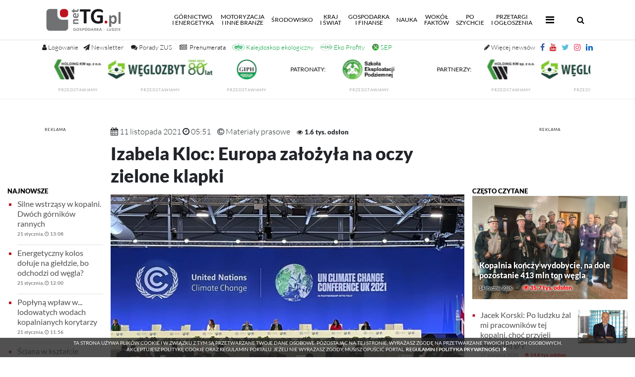

--- FILE ---
content_type: text/html; charset=UTF-8
request_url: https://nettg.pl/gornictwo/181916/izabela-kloc-europa-zalozyla-na-oczy-zielone-klapki
body_size: 22525
content:

<!DOCTYPE html>

<html lang="en">
<head>
	<meta charset="utf-8">
	<meta content="width=device-width, initial-scale=1, shrink-to-fit=no" name="viewport">
	<meta name="robots" content="index,follow" />
	<meta name="description" content="- Europejska polityka klimatyczna budzi coraz więcej wątpliwości. Głosy sceptycyzmu, a raczej realizmu pojawiają się także w Wielkiej Brytanii. Dojście do neutralności klimatycznej może kosztować ten kraj nawet półtora biliona funtów. Eksperci sprzeciwiają się nie tylko skali wydatków, ale także planistycznej gigantomanii rodem z czasów Związku Radzieckiego – napisała w - netTG.pl; Gospodarka i Ludzie, przemysł, społeczeństwo, innowacje. górnictwo, przemysł wydobywczy, węgiel kamienny i brunatny, energia, energetyka jądrowa, miedź, ropa, surowce, wodór, odnawialne źródła energii, OZE, ekologia nauka, region, transport, motoryzacja, komunikacja, technologie."/>
	<meta name="keywords" content="Europa założyła na oczy zielone klapki - ludzie, społeczeństwo, górnictwo, gospodarka, przemysł wydobywczy, koksownictwo, energetyka, gazownictwo, hutnictwo, transport, motoryzacja, maszyny, kopalnie, górnik, węgiel kamienny, koks, koksownie, nauka, gminy, region, Śląsk, węgiel brunatny, odkrywka, ropa, surowce, miedź, ekologia, geotermia"/>
	
	<meta property="og:image" content="https://nettg.pl/uploads/images/2021-11/1636025909-img-20211104-wa0006.jpg" />
		
	<meta property="og:title" content="Europa założyła na oczy zielone klapki" />
		
	<meta property="og:url" content="https://nettg.pl/gornictwo/181916/izabela-kloc-europa-zalozyla-na-oczy-zielone-klapki" />
		
	<meta property="og:type" content="article" />
		
	<meta property="og:description" content="- Europejska polityka klimatyczna budzi coraz więcej wątpliwości. Głosy sceptycyzmu, a raczej realizmu pojawiają się także w Wielkiej Brytanii. Dojście do neutralności klimatycznej może kosztować ten kraj nawet półtora biliona funtów. Eksperci sprzeciwiają się nie tylko skali wydatków, ale także planistycznej gigantomanii rodem z czasów Związku Radzieckiego – napisała w -  - netTG.pl – Gospodarka - Ludzie" />
		
	<link rel="canonical" href="https://nettg.pl/gornictwo/181916/izabela-kloc-europa-zalozyla-na-oczy-zielone-klapki" />
	
	<title>Izabela Kloc: Europa założyła na oczy zielone klapki - Górnictwo</title>
	
	<meta http-equiv="Cache-Control" content="no-cache, no-store, must-revalidate" />
	<meta http-equiv="Pragma" content="no-cache" />
	<meta http-equiv="Expires" content="-1" />
	
	<base href="https://nettg.pl">
	<link rel="shortcut icon" href="img/favicon.png" type="image/x-icon"/>
	<link href="./vendor/bootstrap/css/bootstrap.min.css" rel="stylesheet">
	<link href="./css/site.css?v=2.03" rel="stylesheet">
	<script src="./vendor/jquery/jquery.min.js"></script>
	<script src="./vendor/bootstrap/js/bootstrap.bundle.min.js"></script>
	<link rel="stylesheet" href="./css/lato.css">
	<link rel="stylesheet" href="./css/special-elite.css">
	<link rel="stylesheet" href="./css/font-awesome.css">
	
	<link rel="stylesheet" href="vendor/fancybox/jquery.fancybox.css" />
	
	<link href='vendor/nprogress/nprogress.css' rel='stylesheet' />
	<script src='vendor/nprogress/nprogress.js'></script>
	
		<script src="vendor/fancybox/jquery.fancybox_noreload.js"></script>
	
	<script>
	(function($) {

		$('#search-button').on('click', function(e) {
			if ($('#search-input-container').hasClass('hdn')) {
				e.preventDefault();
				$('#search-input-container').removeClass('hdn')
				return false;
			}
		});

		$('#hide-search-input-container').on('click', function(e) {
			e.preventDefault();
			$('#search-input-container').addClass('hdn')
			return false;
		});

	})(jQuery); 
	</script> 
	<script >
	$(document).ready(function() {
		var submitIcon = $('.searchbox-icon');
		var inputBox = $('.searchbox-input');
		var searchBox = $('.searchbox');
		var isOpen = false;
		submitIcon.click(function() {
			if (isOpen == false) {
				searchBox.addClass('searchbox-open');
				inputBox.focus();
				isOpen = true;
			}
			else {
				searchBox.removeClass('searchbox-open');
				inputBox.focusout();
				isOpen = false;
			}
		});
		submitIcon.mouseup(function() {
			return false;
		});
		searchBox.mouseup(function() {
			return false;
		});
		$(document).mouseup(function() {
			if (isOpen == true) {
				$('.searchbox-icon').css('display', 'block');
				submitIcon.click();
			}
		});
	});

	function buttonUp() {
		var inputVal = $('.searchbox-input').val();
		inputVal = $.trim(inputVal).length;
		if (inputVal !== 0) {
			$('.searchbox-icon').css('display', 'none');
		}
		else {
			$('.searchbox-input').val('');
			$('.searchbox-icon').css('display', 'block');
		}
	} 
	</script>
	
	<script>
	$(document).ready(function() {
	$(".tags").css({'height':($(".archive").height()+'px')});
	});
	</script>
	<!-- Owl Stylesheets -->
	<link rel="stylesheet" href="vendor/owlcarousel/owl.carousel.min.css">
	<script src="vendor/owlcarousel/owl.carousel.min.js"></script>
	<script>
		$(document).ready(function() {
			$('.owl-one').owlCarousel({
				autoplay:true,
				autoplayTimeout:5000,
				autoplayHoverPause:false,
				loop: true,
				dots: true,
				margin: 0,
				nav:true,
				navContainer: '.customNav',
				navText: ['<', '>'],
				responsiveClass: true,
				responsive: {
					0: {
						items: 1,
						nav: true
					},
					600: {
						items: 2,
						nav: false
					},
					1000: {
						items: 3,
						nav: true,
						loop: true,
						margin: 0
					}
				}
			});
					});
	</script>
	<script>
	$(document).ready(function(){
	    $(window).scroll(function () {
		    if ($(this).scrollTop() > 50) {
			$('#back-to-top').fadeIn();
		    } else {
			$('#back-to-top').fadeOut();
		    }
		});
		// scroll body to 0px on click
		$('#back-to-top').click(function () {
		    $('#back-to-top').tooltip('hide');
		    $('body,html').animate({
			scrollTop: 0
		    }, 800);
		    return false;
		});
		
		$('#back-to-top').tooltip('show');

	});
	</script>
	
	<div id="loading" style="display:none;">
	
		Szukam: <span id="phrase-text" style="font-weight: bold;"></span>
		<div class="spinner"></div>
	
	</div>
	
	<div id="paging" style="display:none;">
	
		Stronicuję wyniki...<span id="phrase-text" style="font-weight: bold;"></span>
		<div class="spinner"></div>
	
	</div>

	<div id="loadingiframe" style="display:none;">
	
		Wczytuję plik...<span id="phrase-text" style="font-weight: bold;">PDF</span>
		<div class="spinner"></div>
	
	</div>
	
	<script type="text/javascript">
	var ray = {
	    ajax: function(st) {
		this.show('loading');
		$('#phrase-text').text(document.getElementById('phrase').value);
		//alert(document.getElementById('phrase').value);
	    },
	    show: function(el) {
		this.getID(el).style.display = '';
		
	    },
	    getID: function(el) {
		return document.getElementById(el);
	    }
	}
	</script>
	
	<script type="text/javascript">
	var page = {
	    ajax: function(st) {
		this.show('paging');
		$('#phrase-text').text(document.getElementById('phrase').value);
		//alert(document.getElementById('phrase').value);
	    },
	    show: function(el) {
		this.getID(el).style.display = '';
		
	    },
	    getID: function(el) {
		return document.getElementById(el);
	    }
	}
	</script>
	
	<script type="text/javascript">
	//changed variable name from fetch to loadContentPdf 29.11.2024
	var loadContentPdf = {
	    ajax: function(st) {
		this.show('loadingiframe');
		$('#phrase-text').text(document.getElementById('phrase').value);
		//alert(document.getElementById('phrase').value);
		$("#loadingiframe").delay(500).fadeOut();
	    },
	    show: function(el) {
		this.getID(el).style.display = '';
		
	    },
	    getID: function(el) {
		return document.getElementById(el);
	    }
	    
	}
	</script>
	
	<script>
	$(document).on("click", ".fa-bars", function(){
		
			//if ( $(this).attr('class') == 'publish' ) {
			    //alert($(this).attr('class'));
			    //alert('published');
			    $('.more-nav i').addClass('fa-times');
			    $('.more-nav i').removeClass('fa-bars');
			    $('.more-nav i').toggleClass('rotate');
			//}
			
	});
	$(document).on("click", ".close-submenu", function(){
		
			//if ( $(this).attr('class') == 'publish' ) {
			    //alert($(this).attr('class'));
			    //alert('published');
			    $('.more-nav i').addClass('fa-bars');
			    $('.more-nav i').removeClass('fa-times');
			    $('.more-nav i').toggleClass('rotate');
			//}
			
	});
	$(document).on("click", ".fa-times", function(){
		
			//if ( $(this).attr('class') == 'publish' ) {
			    //alert($(this).attr('class'));
			    //alert('published');
			    $('.more-nav i').addClass('fa-bars');
			    $('.more-nav i').removeClass('fa-times');
			    $('.more-nav i').toggleClass('rotate');
			//}
			
	});
	</script>
	<script>
	$(function () {
		$('[data-toggle="tooltip"]').tooltip()
	})
	</script>
	<style>
	.tooltip-inner {
	max-width: 350px; /* set this to your maximum fitting width */
	width: inherit; /* will take up least amount of space */ 
	}
	</style>
	<style>
	.body-container {
		position: relative;
		/*background: url('/img/background-ad.png') repeat 100%;*/
	}
	/*.body-container:before {
		content: ' ';
		display: block;
		position: absolute;
		left: 0;
		top: 0;
		width: 100%;
		height: 100%;
		z-index: -2;
		opacity: 0.5;
		background-image: url('/img/background-ad.png');
		background-repeat: repeat;
	}*/
	.ads-box {
		display: none;
	}
			</style>
	
		
	<style>
	.modal-content {
	border-radius: 15px !important;
	-webkit-box-shadow: 0px 0px 120px 39px rgba(0,0,0,0.78);
	-moz-box-shadow: 0px 0px 120px 39px rgba(0,0,0,0.78);
	box-shadow: 0px 0px 120px 39px rgba(0,0,0,0.78);
	}
	#popupModal .modal-dialog {
	-webkit-transform: translate(0,-50%);
	-o-transform: translate(0,-50%);
	transform: translate(0,-50%);
	top: 50%;
	margin: 0 auto;
	}
	</style>
	
		
	<style>
	marquee > p {
	margin: 0.5em !important;
	}
	</style>

	<style>
	.grayscale {
	filter: gray !important;
	filter: grayscale(100%) !important;
	-webkit-filter: grayscale(1) !important;
	}
	</style>

	<!-- reo ads JS source and token begin -->
		<!-- reo ads JS source and token end -->

	<script src="./vendor/jquery/jquery.marquee.min.js"></script>

	<script>
	var prevScrollpos = window.pageYOffset;
	window.onscroll = function() {
	var currentScrollPos = window.pageYOffset;
	if (prevScrollpos > currentScrollPos) {
	document.getElementById("region-header-widgets").style.visibility = "visible";
	document.getElementById('up-nav').setAttribute("style","height:120px");
	} else {
	document.getElementById("region-header-widgets").style.visibility = "hidden";
	document.getElementById("extra-header-margin").style.visibility = "hidden";
	document.getElementById('up-nav').setAttribute("style","height:30px");
	}
	prevScrollpos = currentScrollPos;
	}
	</script>

	<script>
	function allowAlphaNumericSpace(thisInput) {
	thisInput.value = thisInput.value.split(/[^a-zA-Z0-9-_@!#]/).join('');
	}
	</script>
	<script>
	function allowAlphaNumericSpaceNoSpecial(thisInput) {
	thisInput.value = thisInput.value.split(/[^a-zA-Z0-9-_ ]/).join('');
	}
	</script>
</head>

<body style="/*display: none;*/" class="">

	<script>
	$('body').show();
	$('.version').text(NProgress.version);
	NProgress.start();
	setTimeout(function() { NProgress.done(); $('.fade').removeClass('out'); }, 1000);

	$("#b-0").click(function() { NProgress.start(); });
	$("#b-40").click(function() { NProgress.set(0.4); });
	$("#b-inc").click(function() { NProgress.inc(); });
	$("#b-100").click(function() { NProgress.done(); });
	</script>
	
	
		
	
	
	
	<nav class="navbar navbar-custom navbar-expand-lg navbar-dark fixed-top py-0">
		<div class="container">
			<a class="navbar-brand py-0" href="/"><img src="/img/logo_standard.png" height="80px" class="d-inline-block align-top" alt="" style="padding: 15px; padding-left: 0px;"></a>
			
			<button aria-controls="navbarResponsive" aria-expanded="false" aria-label="Toggle navigation" class="navbar-toggler collapsed" data-target="#navbarResponsive" data-toggle="collapse" type="button"><span class="navbar-toggler-icon"></span>
			<span> </span>
			<span> </span>
           
			</button>

			
			
			<a id="search-mobile" href="#navbarResponsive" onclick="hideMenuItems()" data-toggle="collapse" class="d-block d-sm-none" style="display: inline-block;"><span class="searchbox-icon"><i class="fa fa-search" aria-hidden="true" style="font-size: 16px; margin-right: 10px;"></i></span></a>
			
			
			
			<div class="collapse navbar-collapse" id="navbarResponsive">
				<ul class="main-nav navbar-nav ml-auto pr-3">
					<li class="nav-item ">
						<a class="nav-link" href="/news-kategoria/500/gornictwo-i-energetyka">Górnictwo<br />i&nbsp;energetyka<span class="sr-only">(current)</span></a>
					</li>


					<li class="nav-item">
						<a class="nav-link" href="/news-kategoria/501/motoryzacja-i-inne-branze">Motoryzacja<br />i&nbsp;inne branże</a>
					</li>


					<li class="nav-item">
						<a class="nav-link" href="/news-kategoria/502/srodowisko">Środowisko</a>
					</li>


					<li class="nav-item">
						<a class="nav-link" href="/news-kategoria/503/kraj-i-swiat">Kraj<br />i&nbsp;świat</a>
					</li>
					
					<li class="nav-item">
						<a class="nav-link" href="/news-kategoria/504/gospodarka-i-finanse">Gospodarka<br />i&nbsp;finanse</a>
					</li>
					
					<li class="nav-item">
						<a class="nav-link" href="/news-kategoria/505/nauka">Nauka</a>
					</li>
					
					<li class="nav-item">
						<a class="nav-link" href="/news-kategoria/506/wokol-faktow">Wokół<br />faktów</a>
					</li>
					
					<li class="nav-item">
						<a class="nav-link" href="/news-kategoria/507/po-szychcie">Po<br />szychcie</a>
					</li>
					<li class="nav-item">
						<a class="nav-link" href="/przetargi">Przetargi<br />i&nbsp;Ogłoszenia</a>
					</li>
					<li class="more-nav nav-item pl-2" style="line-height: 14px;">
						 <a class="nav-link" href="#" data-toggle="collapse" data-target="#morePanel" aria-expanded="false" aria-controls="morePanel"><span class="mobile-trigger-title">Więcej</span> <i class="fa fa-bars" style="font-size: 20px; padding: 5px;"></i></a>
					</li>	
				</ul>

				<form class="searchbox" method="post" action="szukaj" onsubmit="return ray.ajax()">
						<input type="search" pattern=".{3,}" placeholder="wpisz frazę (min. 3 znaki)..." id="phrase" name="phrase" class="searchbox-input" autocomplete="off" onkeyup="buttonUp();" required>

						
						<input type="hidden" name="firstNumber" value="5">
						<input type="hidden" name="secondNumber" value="2">


						<div class="search-numbers-caption">wykonaj działanie<br />5 dodać 2</div>
						<input name="checkNumber" class="search-check-number" type="text" oninput="this.value=this.value.replace(/[^0-9]/g,'');" required placeholder="wynik">



						<input type="submit" class="searchbox-submit" value="OK">
						<span class="searchbox-icon"><i class="fa fa-search" aria-hidden="true" style="font-size: 16px;"></i></span>
				</form>

			</div>
		</div>
	</nav>
	<div id="up-nav" class="up-nav hidden-print"  style="height: 120px;">
		<div class="container">
			<!-- standard icon buttons -->
						<a href="#" title="Logowanie i rejestracja" class="account-buttons" data-toggle="collapse" data-target="#loginPanel" aria-expanded="false" aria-controls="loginPanel" style="font-size: 13px;"><i class="fa fa-user"></i> <span class="nl-menu">Logowanie</span></a>
									

			<!-- additional icon buttons additiona_nav.php-->
						<a target="_blank" title="Newsletter" href="/rejestracja" class="default-buttons-left social-btn" style="margin-left: 10px; font-size: 13px;"><i class="fa fa-paper-plane"></i> <span class="nl-menu">Newsletter</span></a>

			<a title="Pytanie do ZUS" href="/pytanie-do-zus" class="default-buttons-left social-btn" style="margin-left: 5px; font-size: 13px;"><i class="fa fa-comments"></i> <span class="nl-menu">Porady ZUS</span></a>

			<!--<a title="100 lat GIG-PIB" href="/news-tag/21845/100-lat-gig-pib" class="default-buttons-left social-btn" style="margin-left: 5px; font-size: 13px; color: #000"><img src="/uploads/docs/2025-02/1738752166-gig-100l_301x50_v2.jpg" style="max-height: 14px; height: 14px; width: auto; position: relative; bottom: 1.5px;"></a>-->

			<a title="Prenumerata Trybuny Górniczej" href="/premium" class="default-buttons-left social-btn" style="margin-left: 5px; font-size: 13px; color: #000"><i class="fa fa-newspaper-o"></i><span class="nl-menu" style="color: #000; margin-left: 5px;">Prenumerata</span></a>

			<a title="Kalejdoskop ekologiczny" href="/news-kategoria/512/kalejdoskop-ekologiczny" class="default-buttons-left social-btn" style="margin-left: 3px; font-size: 13px; color: #009e33"><img src="/img/kalejdoskop_small_color.png" style="max-height: 14px; height: 14px; width: auto; position: relative; bottom: 2px;"> <span class="nl-menu" style="color: #009e33;">Kalejdoskop ekologiczny</span></a>

			<a title="Eko Profity" href="ekoprofity" class="default-buttons-left social-btn" style="margin-left: 3px; font-size: 13px; color: #009e33"><img src="uploads/docs/2024-12/1735556946-eko_profity_icon.jpg?v=2" style="max-height: 14px; height: 14px; width: auto; position: relative; bottom: 2px;"> <span class="nl-menu" style="color: #009e33;">Eko Profity</span></a>

			<a title="Szkoła Eksploatacji Podziemnej" href="/news-tag/974/sep" class="default-buttons-left social-btn" style="margin-left: 5px; font-size: 13px; color: #009e33"><img src="/uploads/docs/2024-04/1712746885-sep_2024.jpg" style="max-height: 14px; height: 14px; width: auto; position: relative; bottom: 2px;"> <span class="nl-menu" style="color: #009e33;">SEP</span></a>

			<!--<a title="KGHM" href="/news-tag/102/kghm" class="default-buttons-left social-btn" style="margin-left: 5px; font-size: 13px; color: #009e33"><img src="/uploads/docs/2024-11/1731587148-kghm_140_v2.jpg" style="max-height: 14px; height: 14px; width: auto; position: relative; bottom: 2px;"></a>-->

			<a target="_blank" href="https://www.linkedin.com/company/nettg-pl-trybuna-g%C3%B3rnicza/" class="default-buttons" style="padding-right: 0px;"><i class="social-btn fa fa-linkedin" style="color: #0a66c2"></i></a>
			<a target="_blank" href="https://www.instagram.com/nettg.pl/" class="default-buttons"><i class="social-btn fa fa-instagram" style="color: #e4405f"></i></a>
			<a target="_blank" href="https://twitter.com/nettgpl" class="default-buttons social-btn"><i class="fa fa-twitter" style="color: #5bc0de"></i></a>
			<a target="_blank" href="https://youtube.com/user/nettgpl" class="default-buttons social-btn"><i class="fa fa-youtube" style="color: #cc181e"></i></a>
			<a target="_blank" href="https://facebook.com/nettgpl/" class="default-buttons social-btn"><i class="fa fa-facebook" style="color: #3b5998"></i></a>
			<a title="Więcej newsów" href="/aktualnosci" class="default-buttons social-btn" style="font-size: 13px;"><i class="fa fa-pencil"></i> <span class="nl-menu" style="font-weight: 100">Więcej newsów</span></a>

		</div>
		<div style="clear: both;"></div>
		<div id="region-header-widgets" class="container-fluid" style="padding-left: 0px; padding-right: 0px;">
			<div style="background-color: /*#F8F8F8*/#FFF;width: 100%;">

															<div class="row no-gutters">
										<div class="col-lg-12 col-12">

																																<div id="widget-2177">
											
	<script>
	$(document).ready ( function(){
	$('.marquee_text').marquee({
	direction: 'left',
	speed: 50,
	duration: 20000,
	gap: 50,
	delayBeforeStart: 1000,
	duplicated: true,
	startVisible: true,
	pauseOnHover: true
	});
	});
	</script>
<style>
.marqueebar {
background-color: #FFF !important;
color: #000 !important;
}
</style>



<style>
.main-partners {
	/*display: none;*/
}
.marquee_text img {
	height: 50px !important;
	min-height: 50px !important;
	width: auto !important;
}
</style>

		<div class="container">
				
			<div class="row animated fadeIn no-gutters opacity75white" style="margin-top: 0px; margin-bottom: 0px;">
				<div class="col-lg-12">
					<div class="sitemap row animated fadeIn no-gutters" style="/*margin-top: 30px;*/">
						<div class="col-lg-12 p-3-mobile;" style="text-align: center;">
							<div class="marquee_text" style="overflow: hidden; max-height: 70px">

																<div style="display: inline-block; padding: 25px; position: relative; top: -40px;" class="footer-ads-top-caption">
								<strong>PARTNERZY:</strong>
								</div>
																										<div id="widget-2163" style="display: inline-block">
 									
			<style>
		#widget-2163 {display: block; margin-right: auto; margin-left: autol}
#widget-2163 .ad_body {display: inline-block;}
#widget-2163 img {width: auto !important; height:50px !important; max-height: 50px; display: inline-block; padding: 5px;}		.img-ad {
		width: 100% !important;
		height: auto !important;
		}
		</style>


				
				
										
					
					
					<div class="ad_body" id="ad-1091">
					
																					<a target="_blank" id="1091" href="https://www.holdingkw.pl">
									<img class="img-ad img-responsive " style="width: 100%; height:auto; max-width: 100% !important;" src="/uploads/docs/2023-08/1691062616-hkw_140.jpg">
								
																	</a>
																<div><label style="text-transform: uppercase; letter-spacing: 1px; color: #202020; text-align: center; font-size: 8px; margin-bottom: 0px;">
																								<a class="link" target="_blank" href="/news-tag/18643/holding-kw">przedstawiamy</a>
								</label></div>
								
																										</div>

					
					<script type="text/javascript">
						$(document).ready(function()
						{
							$('.ad_body #1091').click(function()
							{
									var id = $(this).attr('id');
									$.ajax(
									{
										type: "POST",
										url: "/modules/ads/widgets/updateclicks.php",
										data: {id: id},
										cache: false,
										error: function()
											{
											},
										success: function()
											{
											}
									});
							});

						});
					</script>

				
				
							
					
					
					<div class="ad_body" id="ad-1015">
					
																					<a target="_blank" id="1015" href="http://www.czw.com.pl/">
									<img class="img-ad img-responsive " style="width: 100%; height:auto; max-width: 100% !important;" src="/uploads/docs/2025-02/1739459004-weglozbyt_265x50_80l.jpg">
								
																	</a>
																<div><label style="text-transform: uppercase; letter-spacing: 1px; color: #202020; text-align: center; font-size: 8px; margin-bottom: 0px;">
																								<a class="link" target="_blank" href="/news-tag/544/weglozbyt">przedstawiamy</a>
								</label></div>
								
																										</div>

					
					<script type="text/javascript">
						$(document).ready(function()
						{
							$('.ad_body #1015').click(function()
							{
									var id = $(this).attr('id');
									$.ajax(
									{
										type: "POST",
										url: "/modules/ads/widgets/updateclicks.php",
										data: {id: id},
										cache: false,
										error: function()
											{
											},
										success: function()
											{
											}
									});
							});

						});
					</script>

				
				
							
					
					
					<div class="ad_body" id="ad-1093">
					
																					<a target="_blank" id="1093" href="http://www.giph.com.pl/">
									<img class="img-ad img-responsive " style="width: 100%; height:auto; max-width: 100% !important;" src="/uploads/docs/2022-09/1662010712-giph_140x50_2022_v2.png">
								
																	</a>
																<div><label style="text-transform: uppercase; letter-spacing: 1px; color: #202020; text-align: center; font-size: 8px; margin-bottom: 0px;">
																								<a class="link" target="_blank" href="/news-tag/151/giph/">przedstawiamy</a>
								</label></div>
								
																										</div>

					
					<script type="text/javascript">
						$(document).ready(function()
						{
							$('.ad_body #1093').click(function()
							{
									var id = $(this).attr('id');
									$.ajax(
									{
										type: "POST",
										url: "/modules/ads/widgets/updateclicks.php",
										data: {id: id},
										cache: false,
										error: function()
											{
											},
										success: function()
											{
											}
									});
							});

						});
					</script>

				
				
								
			
	
	
	
									</div>
																
								
																<div style="display: inline-block; padding: 25px; position: relative; top: -40px;" class="footer-ads-middle-caption">
								<strong>PATRONATY:</strong>
								</div>
																										<div id="widget-2164" style="display: inline-block">
									
			<style>
		#widget-2164 {display: block; margin-right: auto; margin-left: autol}
#widget-2164 .ad_body {display: inline-block;}
#widget-2164 img {width: auto !important; height: 50px !important; max-height: 50px; display: inline-block; padding: 5px;}		.img-ad {
		width: 100% !important;
		height: auto !important;
		}
		</style>


				
				
										
					
					
					<div class="ad_body" id="ad-1148">
					
																					<a target="_blank" id="1148" href="https://szkolaeksploatacji.pl/szkola/szkola-2026/">
									<img class="img-ad img-responsive " style="width: 100%; height:auto; max-width: 100% !important;" src="/uploads/docs/2023-01/1672665874-sepv4_140.png">
								
																	</a>
																<div><label style="text-transform: uppercase; letter-spacing: 1px; color: #202020; text-align: center; font-size: 8px; margin-bottom: 0px;">
																								<a class="link" target="_blank" href="/news-tag/7806/szkola-eksploatacji-podziemnej">przedstawiamy</a>
								</label></div>
								
																										</div>

					
					<script type="text/javascript">
						$(document).ready(function()
						{
							$('.ad_body #1148').click(function()
							{
									var id = $(this).attr('id');
									$.ajax(
									{
										type: "POST",
										url: "/modules/ads/widgets/updateclicks.php",
										data: {id: id},
										cache: false,
										error: function()
											{
											},
										success: function()
											{
											}
									});
							});

						});
					</script>

				
				
								
			
	
	
	
									</div>
																
								
							</div>
						</div>
					</div>
				</div>
			</div>
					</div>
											</div>
										
										</div>
										</div>

					

			</div>
		</div>
	
	<div class="collapse" id="loginPanel" style="position: fixed; z-index: 99; top: 80px; width: 100%; box-shadow: 0 30px 80px -30px black;">
		<div class="card card-body login-register">
			
						

			

						
			
								<form method="post" class="standard" style="padding-top: 0px;">
					<div class="row no-gutters animated fadeIn">
						<div class="col-lg-1 pr-3 p-0 text-center">
							<small style="text-decoration: none; text-transform: uppercase; margin-top: 5px;" class="form-text text-muted">Logowanie</small>
						</div>

						<div class="col-lg-2 col-md-6 pr-2">
							<input aria-describedby="emailHelp" class="form-control" placeholder="adres email... " name="email" type="email" required>
						</div>
						<div class="col-lg-1 col-md-6 pr-2">
							<input class="form-control" placeholder="hasło..." name="password" type="password" pattern=".{3,}" required>
						</div>

						
						<input type="hidden" name="firstLoginNumber" value="2">
						<input type="hidden" name="secondLoginNumber" value="2">

						<div class="col-lg-3 col-md-6 pr-2 text-center">
						<small style="text-decoration: none; text-transform: uppercase; margin-top: 0px;" class="form-text text-muted">Wykonaj działanie: 2 dodać 2 <input name="checkLoginNumber" class="form-control" style="margin-left: 10px; width: 60px; display: inline-block" type="text" oninput="this.value=this.value.replace(/[^0-9]/g,'');" required placeholder="wynik"></small>
						</div>

						<div class="col-lg-2 pr-0">
							<input class="btn btn-primary" type="submit" value="Zaloguj"> 
						</div>
						<div class="col-lg-3 pr-2 pr-2 text-center form-links">
							<small style="text-decoration: none; text-transform: uppercase; margin-top: 10px; font-weight: bold;" class="form-text text-muted">ZAŁÓŻ KONTO, OTRZYMUJ NEWSLETTER!</small>
							<a href="/rejestracja" style="display: inline-block;" class="pr-3"><small style="text-decoration: none; text-transform: uppercase; margin-top: 10px; font-size: 12px;" class="form-text text-muted"><i style="color: #FF0000; margin-right: 10px; font-weight: bold;" class="fa fa-angle-double-right"></i>Załóż konto</small></a>
							<a href="/przypomnij" style="display: inline-block;" class="pr-3"><small style="text-decoration: none; text-transform: uppercase; margin-top: 10px; font-size: 12px;" class="form-text text-muted"><i style="color: #FF0000; margin-right: 10px; font-weight: bold;" class="fa fa-angle-double-right"></i>Przypomnij hasło</small></a>
							<a href="/regulamin" style="display: inline-block;"><small style="text-decoration: none; text-transform: uppercase; margin-top: 10px; font-size: 12px;" class="form-text text-muted"><i style="color: #FF0000; margin-right: 10px; font-weight: bold;" class="fa fa-angle-double-right"></i>Regulamin</small></a>
						</div>
					</div>
					<input type="hidden" name="login" />
											<div class="row no-gutters animated fadeIn">
						<div class="col-lg-12" style="text-align: center">
						<small style="text-decoration: none; text-transform: uppercase; margin-top: 5px;" class="form-text text-muted">status: NIEZALOGOWANY
												</small>
						</div>
						</div>
									</form>
				
				

			
		</div>
	</div>
	
	<div class="collapse" id="managePanel" style="position: fixed; z-index: 99; top: 80px; width: 100%; box-shadow: 0 30px 80px -30px black;">
		<div class="card card-body login-register">

			
			</div>

					</div>
	</div>
	
	<div class="collapse" id="morePanel" style="position: fixed; z-index: 99; top: 80px; width: 100%; box-shadow: 0 30px 80px -30px black; background: #FFF;">
		<div class="container hidden-print">
			<div class="row animated fadeIn no-gutters pb-4">
				<div class="col-lg-12">
					<div class="list15" style="border-bottom: 1px solid rgba(224,224,224,0.5); padding: 0px; padding-left: 0px; padding-bottom: 10px; margin: 15px 0px 15px 0px; font-weight: 900; font-size: 16px; text-transform: uppercase;">
						Więcej <a class="nav-link close-link" style="color: inherit; display: inline-block; margin: 0px; padding: 0px;" href="#" data-toggle="collapse" data-target="#morePanel" aria-expanded="false" aria-controls="morePanel"><i class="fa fa-times close-submenu" style="font-size: 20px; padding: 5px;"></i></a>
					</div>
					<div class="sitemap row animated fadeIn no-gutters" style="/*margin-top: 30px;*/">
						<div class="col-lg-3 col-12 p-3-mobile">
															<div class="headpiece"><strong>Jubileusze</strong></div>
																<div><a href="news-kategoria/256/10-lat-kompanii-weglowej">- 10 lat Kompanii Węglowej</a></div>
																<div><a href="news-kategoria/259/20-lat-jsw">- 20 lat JSW</a></div>
																<div><a href="news-kategoria/261/20-lat-khw">- 20 lat KHW</a></div>
																<div><a href="news-kategoria/266/conbelts">- Conbelts</a></div>
																<div><a href="news-kategoria/274/jsw-koks">- JSW Koks</a></div>
																<div><a href="news-kategoria/277/20-lat-tg">- 20 lat TG</a></div>
																<div><a href="news-kategoria/332/25-lat-jsw">- 25 lat JSW</a></div>
																<div><a href="news-tag/10884/25-lat-tg">- 25 lat TG</a></div>
																<div><a href="news-tag/20934/30-lat-tg">- 30 lat TG</a></div>
																<div><a href="news-kategoria/511/gorniczy-autorytet-polwiecza">- GIG - Górniczy autorytet półwiecza</a></div>
																					</div>
						<div class="col-lg-3 col-12 p-3-mobile">
								<div class="headpiece"><strong>Tematyczne</strong></div>
								<div><a href="/news-kategoria/333/spoleczny-pre-cop24">- Społeczny PRE_COP24</a></div>
								<div><a href="/news-tag/11854/akademia-bezpieczenstwa">- Akademia Bezpieczeństwa</a></div>
						</div>
						<div class="col-lg-3 col-12 p-3-mobile">
								<div class="headpiece"><strong>Tytuły Wydawnictwa Gospodarczego</strong></div>
								<div><a href="/archiwum-tg">- Trybuna Górnicza</a></div>
								<div><a href="">- netTG.pl</a></div>
								<div><a href="https://energiapress.pl/">- EnergiaPress</a></div>
						</div>
					</div>	
				</div>	
			</div>
		</div>
	</div>
	
	<script>
		$('#search-mobile').click(function(){
			$('.main-nav').css({
				'display': 'none'
			});
			$("#phrase").show();
			setTimeout(function(){
				$("input#phrase").focus();},100);
		});
	</script>
	
		<div id="extra-header-margin" style="height: 60px;"></div>
		<br />

<style>
.search-check-number {
	top: 0;
	right: 50px;
	border: 0;
	outline: 0;
	background: #dcddd8;
	width: 100px;
	height: /*50px*/ 80px;
	margin: 0;
	padding: 0px 20px 0px 20px;
	font-size: 16px;
	color: red;
	background-color: #FFF;
	/* opacity: 1; */
	float: right;
	margin-right: 0px;
	z-index: 12;
	position: absolute;
}
.search-numbers-caption {
	top: 0;
	right: 100px;
	border: 0;
	outline: 0;
	background: #dcddd8;
	width: 180px;
	height: /*50px*/ 80px;
	margin: 0;
	padding: 20px 20px 10px 20px;
	font-size: 13px;
	color: red;
	background-color: #FFF;
	/* opacity: 1; */
	float: right;
	margin-right: 50px;
	z-index: 12;
	position: absolute;
	text-align: center;
}
@media only screen and (max-width: 768px) {
	.search-numbers-caption {
		width: 80px;
		padding: 20px 5px 10px 5px;
		font-size: 10px;
	}
}
</style>
<div id="fb-root"></div>
<script>(function(d, s, id) {
  var js, fjs = d.getElementsByTagName(s)[0];
  if (d.getElementById(id)) return;
  js = d.createElement(s); js.id = id;
  js.src = "//connect.facebook.net/pl_PL/sdk.js#xfbml=1&version=v3.2";
  fjs.parentNode.insertBefore(js, fjs);
}(document, 'script', 'facebook-jssdk'));</script>
<script>
$(document).ready(function(){
    $("#hide").click(function(){
        //$(".video").hide();
        $(".video").slideUp( "fast", function() {
        });
        $("#video-container").css('padding-bottom','0px');
        $("#show").css('display','unset');
        $("#status").css('display','unset');
        $("#hide").css('display','none');
        
    });
    $("#show").click(function(){
        //$(".video").show();
        $(".video").slideDown( "fast", function() {
        });
        $("#status").css('display','none');
        $("#show").css('display','none');
        $("#hide").css('display','unset');
        $("#video-container").css('padding-bottom','15px');
    });
});
</script>
<script>
$(document).ready(function(){
    $("#hideEditBox").click(function(){
        //$(".video").hide();
        $("#editBox").slideUp( "fast", function() {
        });
        $("#showEditBox").css('display','unset');
        $("#statusEditBox").css('display','unset');
        $("#hideEditBox").css('display','none');
        
    });
    $("#showEditBox").click(function(){
        //$(".video").show();
        
        $("#editBox").slideDown( "fast", function() {
        });
        $("#editBox").css('display','block');
        $("#statusEditBox").css('display','none');
        $("#showEditBox").css('display','none');
        $("#hideEditBox").css('display','unset');
    });
});
</script>
<script>
$(document).ready(function(){
$('.count').each(function () {
    $(this).prop('Counter',0).animate({
        Counter: $(this).text()
    }, {
        duration: 800,
        easing: 'swing',
        step: function (now) {
            $(this).text(Math.ceil(now));
        }
    });
});
});
</script>
<script>
function printFunction() {
    window.print();
}
</script>

<script>
$( document ).ready(function() {

  $('#iframeload').on('click',function(event){
    event.preventDefault();
    event.stopImmediatePropagation();
    var url = '';
    
    $('#load_file').attr('src', url);
    $("#iframe_content").show('slow');
  });

});
</script>
<script>
$( document ).ready(function() {
		$( ".h2" ).wrap( "<h2></h2>" );
		$( ".h3" ).wrap( "<h3></h3>" );
		$( ".h1" ).wrap( "<h1></h1>" );
});
</script>
<style>
h1 {
padding: 0px;
padding-left: 0px;
padding-bottom: 0px;
margin: 10px 0px 10px 0px;
font-weight: 900;
font-size: 36px;
}
div.padding-1rem-orange {
	background-color: #FFA500;
	padding: 1rem !important;
	padding-bottom: 1rem !important;
	padding-top: 0.5rem !important;
	border: none !important;
}
div.padding-1rem-lightgray {
	background-color: lightgray;
	padding: 1rem !important;
	padding-bottom: 1rem !important;
	padding-top: 0.5rem !important;
	border: none !important;
}
div.padding-1rem-green {
	background-color: #007930;
	padding: 1rem !important;
	padding-bottom: 1rem !important;
	padding-top: 0.5rem !important;
	border: none !important;
	color: #FFF;
}
p.padding-1rem-orange, p.padding-1rem-lightgray, p.padding-1rem-green {
	margin: 0px !important;
}
p.h1 {
	padding-top: 1rem !important;
	padding-bottom: 1rem !important;
}
</style>
<script>
		window.onload = function() {
		$( "#news-content iframe" ).wrap( "<div class='embed-responsive embed-responsive-16by9'></div>" );
		$( "#news-content iframe" ).addClass( "embed-responsive-item" );
		$('#news-content iframe').attr( 'scrolling', 'no' );
		}
</script>
<script>
		window.onload = function() {
		$( "#news-content ul" ).wrap( "<p></p>" );
		}
</script>
<script>
		window.onload = function() {
		$( ".padding-1rem-orange" ).wrap( "<div class='padding-1rem-orange'></div>" );
		$( ".padding-1rem-lightgray" ).wrap( "<div class='padding-1rem-lightgray'></div>" );
		$( ".padding-1rem-green" ).wrap( "<div class='padding-1rem-green'></div>" );
		}
</script>


<script>
function scrollSmoothTo(elementId) {
  var element = document.getElementById(elementId);
  element.scrollIntoView({
    block: 'center',
    behavior: 'smooth'
  });
}
</script>
<style>
#news-content img.origin-size {
max-width: 100% !important;
height: auto !important;
display: block; margin-left: auto; margin-right: auto;
}
@media only screen and (max-width: 768px) {
	#news-content img.origin-size {
		width: 100% !important;
		max-width: 100% !important;
		height: auto !important;
	}
}
#news-content img:not(.origin-size) {
width: 100% !important;
height: auto !important;
}
</style>



						<div class="container" style="margin-top: 0px !important; padding-left: 0px; padding-right: 0px; margin-bottom: -10px;">
				<div class="row animated fadeIn /*no-gutters*/ no-gutters-mobile top-ad top-ad-box2">
					<div class="col-lg-12 col-12">

						<div style="position: relative;">


														<div id="widget-2008">
								
	
	
							</div>

						</div>
					</div>
				</div>
			</div>
			
	<div class="container-fluid container-fluid-mobile news-view">
		
		
		
		<!--<div class="row animated fadeIn no-gutters">
			<div class="col-lg-12 col-12">
				<div class="ads-box">
					<div class="ads-head" style="text-transform: uppercase; letter-spacing: 1px; color: #202020; text-align: right; font-size: 8px; margin-top: -10px;">REKLAMA 1110x150 | ROTACYJNA/NIEROTACYJNA</div>
					<img src="/img/google-adsense-1110x150.jpg" class="d-inline-block align-top" alt="" style="width: 100%; height: auto; margin-top: 0px;">
				</div>	
			</div>		
		</div>-->
		
		<div class="row animated fadeIn pt-4 pb-4 no-gutters news-pt-0-mobile">
			<div class="col-lg-2 pr-3-desktop order-sm-1 order-2 hidden-print">
			
				
												
				<div class="row no-gutters">
					<div class="col-lg-12 col-sm-6 col-12" style="margin-bottom: 0px; margin-top: 0px;">
						
						<div style="position: relative;">
				
																<div id="widget-1988">
								
	
	
								</div>
								
						</div>
					</div>
				</div>		
														
				<div class="col-lg-12 col-sm-12 col-12 adsbygoogle-container">
						
							<div style="text-align: center; /*padding-right: 15px;*/">
							<label style="text-transform: uppercase; letter-spacing: 1px; color: #202020; text-align: center; font-size: 8px; margin-bottom: 0px;">REKLAMA</label>							</div>
							
							<!-- 2020_nettg.pl - news - col-3 (400x100) #2 -->
							<ins class="adsbygoogle"
							style="display:inline-block;width:100%;height:100px"
							data-ad-client="ca-pub-8490388553957320"
							data-ad-slot="6976458739"></ins>
							<script>
							(adsbygoogle = window.adsbygoogle || []).push({});
							</script>
							
						</div>
				
				<div class="row no-gutters ads-box">
					<div class="col-lg-12 col-sm-6 col-12" style="margin-bottom: 15px;">
						<div class="ads-head" style="text-transform: uppercase; letter-spacing: 1px; color: #202020; text-align: right; font-size: 8px;">REKLAMA 300x100 | ROTACYJNA/NIEROTACYJNA</div>
						<div style="position: relative;">
							<img src="/img/ads_background.png" class="d-inline-block align-top" alt="" style="width: 100%; height: 100px; margin-top: 0px;">
							<div style="line-height: 75%; position: absolute; bottom: 0px; left: 0px; right: 0; top: 0%; justify-content: center; flex-direction: column; align-items: center; display: flex; z-index: 1; font-size: 40px; font-weight: bold; color: #FFF; text-align: center; -webkit-box-shadow: inset 0px 0px 50px -10px rgba(0,0,0,0.75); -moz-box-shadow: inset 0px 0px 50px -10px rgba(0,0,0,0.75); box-shadow: inset 0px 0px 50px -10px rgba(0,0,0,0.75);">
							REKLAMA<span style="font-size: 13px; font-weight: 100;">300x100 | ROTAC./NIEROTAC.</span>
							<span style="font-size: 17px; font-weight: 100; color: #FF0000;">STREFA <strong>[NEWS - LEFT]</strong></span>
							</div>
						</div>
					</div>
				</div>
				
				<div class="row no-gutters ads-box">
					<div class="col-lg-12 col-sm-6 col-12" style="margin-bottom: 15px;">
						<div class="ads-head" style="text-transform: uppercase; letter-spacing: 1px; color: #202020; text-align: right; font-size: 8px;">REKLAMA 300x150 | ROTACYJNA/NIEROTACYJNA</div>
						<div style="position: relative;">
							<img src="/img/ads_background.png" class="d-inline-block align-top" alt="" style="width: 100%; height: 150px; margin-top: 0px;">
							<div style="line-height: 75%; position: absolute; bottom: 0px; left: 0px; right: 0; top: 0%; justify-content: center; flex-direction: column; align-items: center; display: flex; z-index: 1; font-size: 40px; font-weight: bold; color: #FFF; text-align: center; -webkit-box-shadow: inset 0px 0px 50px -10px rgba(0,0,0,0.75); -moz-box-shadow: inset 0px 0px 50px -10px rgba(0,0,0,0.75); box-shadow: inset 0px 0px 50px -10px rgba(0,0,0,0.75);">
							REKLAMA<span style="font-size: 13px; font-weight: 100;">300x150 | ROTACYJNA/NIEROTACYJNA</span>
							<span style="font-size: 17px; font-weight: 100; color: #FF0000;">STREFA <strong>[NEWS - LEFT]</strong></span>
							</div>
						</div>
					</div>
				</div>
				
				<div class="row no-gutters ads-box">
					<div class="col-lg-12 col-sm-6 col-12" style="margin-bottom: 15px;">
						<div class="ads-head" style="text-transform: uppercase; letter-spacing: 1px; color: #202020; text-align: right; font-size: 8px;">REKLAMA 300x200 | ROTACYJNA/NIEROTACYJNA</div>
						<div style="position: relative;">
							<img src="/img/ads_background.png" class="d-inline-block align-top" alt="" style="width: 100%; height: 200px; margin-top: 0px;">
							<div style="line-height: 75%; position: absolute; bottom: 0px; left: 0px; right: 0; top: 0%; justify-content: center; flex-direction: column; align-items: center; display: flex; z-index: 1; font-size: 40px; font-weight: bold; color: #FFF; text-align: center; -webkit-box-shadow: inset 0px 0px 50px -10px rgba(0,0,0,0.75); -moz-box-shadow: inset 0px 0px 50px -10px rgba(0,0,0,0.75); box-shadow: inset 0px 0px 50px -10px rgba(0,0,0,0.75);">
							REKLAMA<span style="font-size: 13px; font-weight: 100;">300x200 | ROTACYJNA/NIEROTACYJNA</span>
							<span style="font-size: 17px; font-weight: 100; color: #FF0000;">STREFA <strong>[NEWS - LEFT]</strong></span>
							</div>
						</div>
					</div>
				</div>
				
				<div class="list15">
						<div style="font-weight: 900; font-size: 13px; color: #000; ">NAJNOWSZE</div>
							<ul class="ul-list">
																
									<li style="text-indent: 0px !important; height: auto"><a title="Silne wstrząsy w kopalni. Dwóch górników rannych" href="/gornictwo/218176/silne-wstrzasy-w-kopalni-dwoch-gornikow-rannych">Silne wstrząsy w kopalni. Dwóch górników rannych
									
									<div style="font-size: 10px; font-weight: bold; padding-bottom: 5px; color: #808080">21 stycznia, <i class="fa fa-clock-o" aria-hidden="true"></i> 13:08</div></a></li>
								
																
									<li style="text-indent: 0px !important; height: auto"><a title="Energetyczny kolos dołuje na giełdzie, bo odchodzi od węgla?" href="/gornictwo/218162/rzad-w-pradze-potwierdzil-w-weekend-plan-nacjonalizacji-koncernu-energetycznego-ez">Energetyczny kolos dołuje na giełdzie, bo odchodzi od węgla?
									
									<div style="font-size: 10px; font-weight: bold; padding-bottom: 5px; color: #808080">21 stycznia, <i class="fa fa-clock-o" aria-hidden="true"></i> 12:00</div></a></li>
								
																
									<li style="text-indent: 0px !important; height: auto"><a title="Popłyną wpław w... lodowatych wodach kopalnianych korytarzy" href="/gornictwo/218174/poplyna-wplaw-w-lodowatych-wodach-kopalnianych-korytarzy">Popłyną wpław w... lodowatych wodach kopalnianych korytarzy
									
									<div style="font-size: 10px; font-weight: bold; padding-bottom: 5px; color: #808080">21 stycznia, <i class="fa fa-clock-o" aria-hidden="true"></i> 11:56</div></a></li>
								
																
									<li style="text-indent: 0px !important; height: auto"><a title="Ściana w kształcie trapezu i walka z czasem. Niezwykła operacja w kopalni Piast-Ziemowit" href="/gornictwo/218160/front-sciany-jest-skracany-o-dwie-sekcje-srednio-co-kazde-10-m-postepu">Ściana w kształcie trapezu i walka z czasem. Niezwykła operacja w kopalni Piast-Ziemowit
									
									<div style="font-size: 10px; font-weight: bold; padding-bottom: 5px; color: #808080">21 stycznia, <i class="fa fa-clock-o" aria-hidden="true"></i> 10:55</div></a></li>
								
																
									<li style="text-indent: 0px !important; height: auto"><a title="EKO WSPÓLNOTA – wsparcie dla wspólnot mieszkaniowych" href="/gornictwo/218173/eko-wspolnota-wsparcie-dla-wspolnot-mieszkaniowych">EKO WSPÓLNOTA – wsparcie dla wspólnot mieszkaniowych
									
									<div style="font-size: 10px; font-weight: bold; padding-bottom: 5px; color: #808080">21 stycznia, <i class="fa fa-clock-o" aria-hidden="true"></i> 10:29</div></a></li>
								
															</ul>
							<div style="font-weight: 900; font-size: 13px; color: #000; margin-bottom: 15px; text-transform: uppercase;"><a class="link black" href="/aktualnosci">więcej newsów</a></div>
				</div>
				
				
												
				<div class="row no-gutters">
					<div class="col-lg-12 col-sm-6 col-12" style="margin-bottom: 0px; margin-top: 0px;">
						
						<div style="position: relative;">
				
																<div id="widget-2013">
								
	
	
								</div>
								
						</div>
					</div>
				</div>		
								
				<div class="row no-gutters">
					<div class="col-lg-12 col-sm-6 col-12" style="margin-bottom: 0px; margin-top: 0px;">
						
						<div style="position: relative;">
				
																<div id="widget-2147">
								

	<style>
		</style>

	<a href="/archiwum-tg"><p style="text-transform: uppercase; text-align: center; border-top: 1px solid #000; border-bottom: 1px solid #000; padding: 15px; color: #bd1220;">zobacz <strong>ARCHIWUM TRYBUNY GÓRNICZEJ</strong></p></a>
								</div>
								
						</div>
					</div>
				</div>		
														
				<div class="row no-gutters">
						<div class="col-lg-12 col-sm-12 col-12 adsbygoogle-container">
						
							<div style="text-align: center; /*padding-right: 15px;*/">
							<label style="text-transform: uppercase; letter-spacing: 1px; color: #202020; text-align: center; font-size: 8px; margin-bottom: 0px;">REKLAMA</label>
							</div>
						
							<!-- 2018_nettg.pl - news - col-3 (300x200) -->
							<ins class="adsbygoogle"
							style="display:inline-block;width:100%;height:200px; max-height:200px"
							data-ad-client="ca-pub-8490388553957320"
							data-ad-slot="7459850170"
							data-full-width-responsive="true"></ins>
							<script>
							(adsbygoogle = window.adsbygoogle || []).push({});
							</script>
							
						</div>	
				</div>			
				
				<div class="row no-gutters ads-box">
					<div class="col-lg-12 col-sm-6 col-12" style="margin-bottom: 15px;">
						<div class="ads-head" style="text-transform: uppercase; letter-spacing: 1px; color: #202020; text-align: right; font-size: 8px;">REKLAMA 300x100 | ROTACYJNA/NIEROTACYJNA</div>
						<div style="position: relative;">
							<img src="/img/ads_background.png" class="d-inline-block align-top" alt="" style="width: 100%; height: 100px; margin-top: 0px;">
							<div style="line-height: 75%; position: absolute; bottom: 0px; left: 0px; right: 0; top: 0%; justify-content: center; flex-direction: column; align-items: center; display: flex; z-index: 1; font-size: 40px; font-weight: bold; color: #FFF; text-align: center; -webkit-box-shadow: inset 0px 0px 50px -10px rgba(0,0,0,0.75); -moz-box-shadow: inset 0px 0px 50px -10px rgba(0,0,0,0.75); box-shadow: inset 0px 0px 50px -10px rgba(0,0,0,0.75);">
							REKLAMA<span style="font-size: 13px; font-weight: 100;">300x100 | ROTACYJNA/NIEROTACYJNA</span>
							<span style="font-size: 17px; font-weight: 100; color: #FF0000;">STREFA <strong>[NEWS - LEFT1]</strong></span>
							</div>
						</div>
					</div>
				</div>
				
				<div class="row no-gutters ads-box">
					<div class="col-lg-12 col-sm-6 col-12" style="margin-bottom: 15px;">
						<div class="ads-head" style="text-transform: uppercase; letter-spacing: 1px; color: #202020; text-align: right; font-size: 8px;">REKLAMA 300x150 | ROTACYJNA/NIEROTACYJNA</div>
						<div style="position: relative;">
							<img src="/img/ads_background.png" class="d-inline-block align-top" alt="" style="width: 100%; height: 150px; margin-top: 0px;">
							<div style="line-height: 75%; position: absolute; bottom: 0px; left: 0px; right: 0; top: 0%; justify-content: center; flex-direction: column; align-items: center; display: flex; z-index: 1; font-size: 40px; font-weight: bold; color: #FFF; text-align: center; -webkit-box-shadow: inset 0px 0px 50px -10px rgba(0,0,0,0.75); -moz-box-shadow: inset 0px 0px 50px -10px rgba(0,0,0,0.75); box-shadow: inset 0px 0px 50px -10px rgba(0,0,0,0.75);">
							REKLAMA<span style="font-size: 13px; font-weight: 100;">300x150 | ROTACYJNA/NIEROTACYJNA</span>
							<span style="font-size: 17px; font-weight: 100; color: #FF0000;">STREFA <strong>[NEWS - LEFT1]</strong></span>
							</div>
						</div>
					</div>
				</div>
				
				<div class="row no-gutters ads-box">
					<div class="col-lg-12 col-sm-6 col-12" style="margin-bottom: 15px;">
						<div class="ads-head" style="text-transform: uppercase; letter-spacing: 1px; color: #202020; text-align: right; font-size: 8px;">REKLAMA 300x200 | ROTACYJNA/NIEROTACYJNA</div>
						<div style="position: relative;">
							<img src="/img/ads_background.png" class="d-inline-block align-top" alt="" style="width: 100%; height: 200px; margin-top: 0px;">
							<div style="line-height: 75%; position: absolute; bottom: 0px; left: 0px; right: 0; top: 0%; justify-content: center; flex-direction: column; align-items: center; display: flex; z-index: 1; font-size: 40px; font-weight: bold; color: #FFF; text-align: center; -webkit-box-shadow: inset 0px 0px 50px -10px rgba(0,0,0,0.75); -moz-box-shadow: inset 0px 0px 50px -10px rgba(0,0,0,0.75); box-shadow: inset 0px 0px 50px -10px rgba(0,0,0,0.75);">
							REKLAMA<span style="font-size: 13px; font-weight: 100;">300x200 | ROTACYJNA/NIEROTACYJNA</span>
							<span style="font-size: 17px; font-weight: 100; color: #FF0000;">STREFA <strong>[NEWS - LEFT1]</strong></span>
							</div>
						</div>
					</div>
				</div>
				
				
				
				<div class="row no-gutters">
						<div class="col-lg-12 col-sm-12 col-12 adsbygoogle-container">
						
							<div style="text-align: center; /*padding-right: 15px;*/">
							<label style="text-transform: uppercase; letter-spacing: 1px; color: #202020; text-align: center; font-size: 8px; margin-bottom: 0px;">REKLAMA</label>
							</div>
				
							<!-- 2018_nettg.pl - news - col-3 (300x400) -->
							<ins class="adsbygoogle"
							style="display:inline-block;width:100%;height:400px"
							data-ad-client="ca-pub-8490388553957320"
							data-ad-slot="7647552434"></ins>
							<script>
							(adsbygoogle = window.adsbygoogle || []).push({});
							</script>
							
						</div>		
				</div>	
				
				<div class="row no-gutters ads-box">
					<div class="col-lg-12 col-sm-6 col-12" style="margin-bottom: 15px;">
						<div class="ads-head" style="text-transform: uppercase; letter-spacing: 1px; color: #202020; text-align: right; font-size: 8px;">REKLAMA 300x100 | ROTACYJNA/NIEROTACYJNA</div>
						<div style="position: relative;">
							<img src="/img/ads_background.png" class="d-inline-block align-top" alt="" style="width: 100%; height: 100px; margin-top: 0px;">
							<div style="line-height: 75%; position: absolute; bottom: 0px; left: 0px; right: 0; top: 0%; justify-content: center; flex-direction: column; align-items: center; display: flex; z-index: 1; font-size: 40px; font-weight: bold; color: #FFF; text-align: center; -webkit-box-shadow: inset 0px 0px 50px -10px rgba(0,0,0,0.75); -moz-box-shadow: inset 0px 0px 50px -10px rgba(0,0,0,0.75); box-shadow: inset 0px 0px 50px -10px rgba(0,0,0,0.75);">
							REKLAMA<span style="font-size: 13px; font-weight: 100;">370x100 | ROTACYJNA/NIEROTACYJNA</span>
							<span style="font-size: 17px; font-weight: 100; color: #FF0000;">STREFA <strong>[NEWS - LEFT2]</strong></span>
							</div>
						</div>
					</div>
				</div>
				
				<div class="row no-gutters ads-box">
					<div class="col-lg-12 col-sm-6 col-12" style="margin-bottom: 15px;">
						<div class="ads-head" style="text-transform: uppercase; letter-spacing: 1px; color: #202020; text-align: right; font-size: 8px;">REKLAMA 300x150 | ROTACYJNA/NIEROTACYJNA</div>
						<div style="position: relative;">
							<img src="/img/ads_background.png" class="d-inline-block align-top" alt="" style="width: 100%; height: 150px; margin-top: 0px;">
							<div style="line-height: 75%; position: absolute; bottom: 0px; left: 0px; right: 0; top: 0%; justify-content: center; flex-direction: column; align-items: center; display: flex; z-index: 1; font-size: 40px; font-weight: bold; color: #FFF; text-align: center; -webkit-box-shadow: inset 0px 0px 50px -10px rgba(0,0,0,0.75); -moz-box-shadow: inset 0px 0px 50px -10px rgba(0,0,0,0.75); box-shadow: inset 0px 0px 50px -10px rgba(0,0,0,0.75);">
							REKLAMA<span style="font-size: 13px; font-weight: 100;">300x150 | ROTACYJNA/NIEROTACYJNA</span>
							<span style="font-size: 17px; font-weight: 100; color: #FF0000;">STREFA <strong>[NEWS - LEFT2]</strong></span>
							</div>
						</div>
					</div>
				</div>
				
				<div class="row no-gutters ads-box">
					<div class="col-lg-12 col-sm-6 col-12" style="margin-bottom: 15px;">
						<div class="ads-head" style="text-transform: uppercase; letter-spacing: 1px; color: #202020; text-align: right; font-size: 8px;">REKLAMA 300x200 | ROTACYJNA/NIEROTACYJNA</div>
						<div style="position: relative;">
							<img src="/img/ads_background.png" class="d-inline-block align-top" alt="" style="width: 100%; height: 200px; margin-top: 0px;">
							<div style="line-height: 75%; position: absolute; bottom: 0px; left: 0px; right: 0; top: 0%; justify-content: center; flex-direction: column; align-items: center; display: flex; z-index: 1; font-size: 40px; font-weight: bold; color: #FFF; text-align: center; -webkit-box-shadow: inset 0px 0px 50px -10px rgba(0,0,0,0.75); -moz-box-shadow: inset 0px 0px 50px -10px rgba(0,0,0,0.75); box-shadow: inset 0px 0px 50px -10px rgba(0,0,0,0.75);">
							REKLAMA<span style="font-size: 13px; font-weight: 100;">300x200 | ROTACYJNA/NIEROTACYJNA</span>
							<span style="font-size: 17px; font-weight: 100; color: #FF0000;">STREFA <strong>[NEWS - LEFT2]</strong></span>
							</div>
						</div>
					</div>
				</div>
				
				<div class="row no-gutters">
						<div class="col-lg-12 col-sm-12 col-12 adsbygoogle-container">
						
							<div style="text-align: center; /*padding-right: 15px;*/">
							<label style="text-transform: uppercase; letter-spacing: 1px; color: #202020; text-align: center; font-size: 8px; margin-bottom: 0px;">REKLAMA</label>
							</div>
				
							<!-- 2018_nettg.pl - news - col-3 (300x300) -->
							<ins class="adsbygoogle"
							style="display:inline-block;width:100%;height:400px"
							data-ad-client="ca-pub-8490388553957320"
							data-ad-slot="5976212263"></ins>
							<script>
							(adsbygoogle = window.adsbygoogle || []).push({});
							</script>
							
						</div>		
				</div>
			
			</div>
		
			<div class="col-lg-7 order-sm-2">
				<div class="row no-gutters ads-box" style="margin-top: 0px;">
					<div class="col-lg-12 col-sm-6 col-12 pr-3-desktop">
						<div class="ads-head" style="text-transform: uppercase; letter-spacing: 1px; color: #202020; text-align: right; font-size: 8px;">REKLAMA 900x100 | ROTACYJNA/NIEROTACYJNA</div>
						<div style="position: relative;">
							<img src="/img/ads_background.png" class="d-inline-block align-top" alt="" style="width: 100%; height: 100px; margin-top: 0px;">
							<div style="line-height: 75%; position: absolute; bottom: 0px; left: 0px; right: 0; top: 0%; justify-content: center; flex-direction: column; align-items: center; display: flex; z-index: 1; font-size: 40px; font-weight: bold; color: #FFF; text-align: center; -webkit-box-shadow: inset 0px 0px 50px -10px rgba(0,0,0,0.75); -moz-box-shadow: inset 0px 0px 50px -10px rgba(0,0,0,0.75); box-shadow: inset 0px 0px 50px -10px rgba(0,0,0,0.75);">
							REKLAMA<span style="font-size: 13px; font-weight: 100;">900x100 | ROTACYJNA/NIEROTACYJNA</span>
							<span style="font-size: 17px; font-weight: 100; color: #FF0000;">STREFA <strong>[NEWS - TOP]</strong></span>
							</div>
						</div>
					</div>
				</div>
				
												
				<div class="list15 pr-3-desktop">
						
						
				
																<div id="widget-80">
								
	
	
								</div>
								
				</div>		
													
				<div class="list15 pr-3 pt-2">
					<span class="infos">
						<i class="fa fa-calendar"></i> 11 listopada 2021						<i class="fa fa-clock-o" aria-hidden="true"></i> 05:51					</span>	
					 
					
																																																								<i class="fa fa-copyright"></i> <span class="infos">Materiały prasowe</span>
																										
										
					
					
					
										<span class="infos" style="font-size: 13px;">
						<i class="fa fa-eye"></i>
						<span style="font-weight: 900;">
						1.6 tys. odsłon
						</span>
					</span>
					
					
					

															
															
					<div class="title-news">
													<h1><span style="text-transform: none !important; line-height: 125% !important;">Izabela Kloc: Europa założyła na oczy zielone klapki</span>							</h1>
												
					</div>
					
											
										
																
						<div id="photo-container" class="photo-container">
							<div style="border: 0px solid lightgray; position: relative; overflow: hidden; height: 0; padding-bottom: 56.25%;">
								<img class="img-responsive main-image"  src="/tmp/uploads/images/2021-11/crop-1200-800/1636025909-img-20211104-wa0006.jpg" style="width: 100% !important; min-width: 100% !important; height: auto !important;">
								
								<div class="image-captions" style="position: absolute; bottom: 3px; left: 14px; padding-top: 14px; padding-right: 14px; z-index: 1; ">
																				<div class="slider-title" style="font-weight: 900; font-size: 16px; color: #FFF; text-shadow: 0px 0px 5px #000, 0px 0px 5px #000, 0px 0px 5px #000; max-width: 100%; line-height: 125%;">
										
																						<span class="author">Szczyt klimatyczny ONZ COP26, w szkockim Glasgow, potrwa do 12 listopada</span>
																					</div>
																				<div style="display: inline-block; padding: 6px; padding-left: 0px; background-color:none; color: #FFF; text-shadow: 0px 0px 4px #000, 0px 0px 4px #000, 0px 0px 4px #000; font-size: 11px;">
											
											<div><span class="photo-author category"><strong>fot: ARC/KSGiE</strong></span></div>
										
										</div>
								</div>
							</div>
						</div>


						

						
										
					
					
					
										
					<div id="news-content" class="news-body-container" style="word-wrap:break-word; margin-top: 10px;">
					
					<p><strong>- Europejska polityka klimatyczna budzi coraz więcej wątpliwości. Głosy sceptycyzmu, a raczej realizmu pojawiają się także w Wielkiej Brytanii. Dojście do neutralności klimatycznej może kosztować ten kraj nawet półtora biliona funtów. Eksperci sprzeciwiają się nie tylko skali wydatków, ale także planistycznej gigantomanii rodem z czasów Związku Radzieckiego – napisała w opinii nadesłanej na portal netTG.pl Gospodarka i Ludzie Izabela Kloc, europosłanka PiS. Poniżej przedstawiamy fragmenty jej komentarza.</strong></p><p>„Przy okazji trwającego w Wielkiej Brytanii światowego szczytu klimatycznego, w tamtejszych mediach pojawiło się sporo publikacji dotyczących wewnętrznych problemów związanych z transformacją energetyczną. Niezależny brytyjski Komitet ds. Zmian Klimatu oszacował, że koszt osiągnięcia zerowej emisji dwutlenku węgla wyniesie ponad 1,4 biliona funtów do 2050 r. Średnio po 50 miliardów każdego roku” - napisała Kloc.</p>
													

													

														<div class="adsbygoogle-container" style="margin-bottom: 15px;">
															<div style="text-align: center; /*padding-right: 15px;*/">
															<label style="text-transform: uppercase; letter-spacing: 1px; color: #202020; text-align: center; font-size: 8px; margin-bottom: 0px;">REKLAMA</label>
															</div>

															<!-- 2020_nettg.pl - news - col-7 (900x100) -->
															<ins class="adsbygoogle"
															style="display:inline-block;width:100%;height:100px"
															data-ad-client="ca-pub-8490388553957320"
															data-ad-slot="9130507453"></ins>
															<script>
															(adsbygoogle = window.adsbygoogle || []).push({});
															</script>
														</div>

													
												<p>Europosłanka dalej zauważa: „Na statystyczne gospodarstwo domowe przypada po 1700 funtów rocznie, a do tego 3000 funtów wynikające z podwyżek podatków. Mówimy o obciążeniach, jakie czekają piątą gospodarkę świata. A co ze słabiej rozwiniętymi regionami Europy Wschodniej lub Południowej, wymagającymi znacznie głębszej transformacji? W tym gronie jest też Polska, która notuje znakomite parametry wzrostu gospodarczego, ale jednocześnie jest w największym stopniu uzależniona od energetyki surowcowej.”</p>
																																				

												<p>„Brytyjskich ekspertów niepokoi nie tylko skala obciążeń finansowych, ale także sam fakt, że wolnorynkową, kapitalistyczną gospodarkę usiłuje się wtłoczyć w ramy planistycznej gigantomanii, typowej dla krajów komunistycznych.”</p>
												
												<div class="adsbygoogle-container" style="margin-bottom: 15px;">
															<div style="text-align: center; /*padding-right: 15px;*/">
															<label style="text-transform: uppercase; letter-spacing: 1px; color: #202020; text-align: center; font-size: 8px; margin-bottom: 0px;">REKLAMA</label>
															</div>

															<!-- 2020_nettg.pl - news - col-7 (900x100) -->
															<ins class="adsbygoogle"
															style="display:inline-block;width:100%;height:100px"
															data-ad-client="ca-pub-8490388553957320"
															data-ad-slot="9130507453"></ins>
															<script>
															(adsbygoogle = window.adsbygoogle || []).push({});
															</script>
														</div>

												
												
												<p>„Jednym z powodów upadku Związku Radzieckiego i całego bloku wschodniego okazała się ekonomiczna niewydolność. To było nie tylko ideowe zwycięstwo zachodniej demokracji nad czerwoną dyktaturą. Wolny rynek okazał się też lepszy od gospodarki planowej.”</p><p>„Teraz, za sprawą polityki klimatycznej, sięgamy po wzorce, które się nie sprawdziły, a Europę wschodnią na długie dekady wpędziły w cywilizacyjny regres. Planowanie gospodarki na 30 lat do przodu i angażowanie do tego tak ogromnych środków, jest pomysłem złym i ryzykownym. Mogłoby się udać tylko pod warunkiem, że ominą nas klęski żywiołowe, pandemie, kryzysy energetyczne, zagrożenia militarne ze strony państw zbójeckich i wiele innych „zakłóceń”. Niestety takiej gwarancji nie mamy, a doświadczenia ostatniego czasu każą przypuszczać, że może być coraz gorzej” - napisała Izabela Kloc.</p>

														<div class="adsbygoogle-container" style="margin-bottom: 15px;">
															<div style="text-align: center; /*padding-right: 15px;*/">
															<label style="text-transform: uppercase; letter-spacing: 1px; color: #202020; text-align: center; font-size: 8px; margin-bottom: 0px;">REKLAMA</label>
															</div>

															<!-- 2020_nettg.pl - news - col-7 (900x100) -->
															<ins class="adsbygoogle"
															style="display:inline-block;width:100%;height:100px"
															data-ad-client="ca-pub-8490388553957320"
															data-ad-slot="9130507453"></ins>
															<script>
															(adsbygoogle = window.adsbygoogle || []).push({});
															</script>
														</div>


													<p>„Mimo tego Europa zachowuje się tak, jakby założono jej zielone klapki na oczach. Prawie cały wysiłek społeczny i gospodarczy ma zostać przekierowany na jeden cel – osiągnięcie neutralności klimatycznej.”</p><p>„Brytyjscy eksperci całkiem słusznie obawiają się, że Zachód traci przez to swoje dotychczasowe, największe atuty: elastyczną gospodarkę i społeczną odporność na zagrożenia.”</p>

														<div class="adsbygoogle-container" style="margin-bottom: 15px;">
															<div style="text-align: center; /*padding-right: 15px;*/">
															<label style="text-transform: uppercase; letter-spacing: 1px; color: #202020; text-align: center; font-size: 8px; margin-bottom: 0px;">REKLAMA</label>
															</div>

															<!-- 2020_nettg.pl - news - col-7 (900x100) -->
															<ins class="adsbygoogle"
															style="display:inline-block;width:100%;height:100px"
															data-ad-client="ca-pub-8490388553957320"
															data-ad-slot="9130507453"></ins>
															<script>
															(adsbygoogle = window.adsbygoogle || []).push({});
															</script>
														</div>


													<p>„Starożytne cywilizacje Bliskiego Wschodu przeznaczały ogromną część zasobów na ekstrawaganckie, gigantyczne pomniki. Obyśmy nie poszli tą drogą.”</p><p>Na zakończenie komentarza europosłanka PiS przestrzega: „Oby Zielony Ład nie stał się największym w dziejach pomnikiem przyrody. Wielu ekologów zapowiada, że dni ostateczne rozpoczną się na ziemi kiedy temperatura planety wzrośnie o dwa stopnie. Można sobie wyobrazić wcześniejszy początek apokalipsy, kiedy z powodu polityki klimatycznej cofniemy się w rozwoju, a Europa na kolejne dziesięciolecia pogrąży się w biedzie i chaosie.”</p>

														<div class="adsbygoogle-container" style="margin-bottom: 15px;">
															<div style="text-align: center; /*padding-right: 15px;*/">
															<label style="text-transform: uppercase; letter-spacing: 1px; color: #202020; text-align: center; font-size: 8px; margin-bottom: 0px;">REKLAMA</label>
															</div>

															<!-- 2020_nettg.pl - news - col-7 (900x100) -->
															<ins class="adsbygoogle"
															style="display:inline-block;width:100%;height:100px"
															data-ad-client="ca-pub-8490388553957320"
															data-ad-slot="9130507453"></ins>
															<script>
															(adsbygoogle = window.adsbygoogle || []).push({});
															</script>
														</div>


													<p> </p>
						

												
												
						<p style="font-style: italic; font-size: 13px;">
						Jeżeli chcesz codziennie otrzymywać informacje o aktualnych publikacjach ukazujących się na portalu netTG.pl Gospodarka i Ludzie, <a href="/rejestracja">zapisz się do newslettera</a>.
						</p>


					</div>
					
					<div style="text-align: right; padding: 5px 0px;">
						<div style="margin-bottom: 15px;" class="socials">
									<div class="social-element">
										<div class="fb-like btn" data-href="https://nettg.pl/gornictwo/181916/izabela-kloc-europa-zalozyla-na-oczy-zielone-klapki" data-layout="button_count" data-action="like" data-size="large" data-show-faces="false" data-share="true"></div>
										<a href="https://twitter.com/share" class="no-radius btn btn-social btn-twitter" style="background: #1b95e0">
										<i class="fa fa-twitter" style="color: #FFF;"></i> <span style="font-size: 12px; font-weight: bold; font-family: Helvetica, Arial; color: #FFF; ">Udostępnij</span></i>
										</a>
									</div>
										
						</div>
					

						<!--<i class="fa fa-print hidden-print" onclick="printFunction()" title="Drukuj lub zachowaj artykuł" style="cursor: pointer;" aria-hidden="true"></i>-->
						
						<form method="post">
							<input type="hidden" name="printThis" />
							<button type="submit" style="cursor: pointer; border: none; background: none; padding; none; margin: none;">
								<i class="fa fa-print hidden-print" title="Drukuj lub zachowaj artykuł" style="cursor: pointer;" aria-hidden="true"></i>
							</button>
						</form>
					
					</div>
					
					
					<div style="clear: both;"></div>
						
						<!--
						<div class="adsbygoogle-container" style="margin-bottom: 15px;">
														<div style="text-align: center; /*padding-right: 15px;*/">
														<label style="text-transform: uppercase; letter-spacing: 1px; color: #202020; text-align: center; font-size: 8px; margin-bottom: 0px;">REKLAMA</label>
														</div>
																												
														
						</div>
						-->
					
									
				</div>
				
				<div style="clear: both;"></div>
				
				<!--<div style="clear: both;"></div>-->
				
								
				
												
				<div class="row no-gutters">
						<div class="list15 col-lg-12 col-sm-12 col-12 pr-3-desktop" style="margin-bottom: 15px;%">
						
						
				
																<div id="widget-1939">
								
	
	
								</div>
								
						</div>
				</div>		
														
				<div class="row no-gutters ads-box">
						<div class="list15 pr-3-desktop col-lg-12 col-sm-12 col-12" style="margin-bottom: 15px;">
							<div class="ads-head" style="text-transform: uppercase; letter-spacing: 1px; color: #202020; text-align: right; font-size: 8px;">REKLAMA 900x150 | ROTACYJNA/NIEROTACYJNA</div>
							<div style="position: relative;">
								<img src="/img/ads_background.png" class="d-inline-block align-top" alt="" style="width: 100%; height: 150px; margin-top: 0px;">
								<div style="line-height: 75%; position: absolute; bottom: 0px; left: 0px; right: 0; top: 0%; justify-content: center; flex-direction: column; align-items: center; display: flex; z-index: 1; font-size: 40px; font-weight: bold; color: #FFF; text-align: center; -webkit-box-shadow: inset 0px 0px 50px -10px rgba(0,0,0,0.75); -moz-box-shadow: inset 0px 0px 50px -10px rgba(0,0,0,0.75); box-shadow: inset 0px 0px 50px -10px rgba(0,0,0,0.75);">
								REKLAMA<span style="font-size: 13px; font-weight: 100;">900x150 | ROTACYJNA/NIEROTACYJNA</span>
								<span style="font-size: 17px; font-weight: 100; color: #FF0000;">STREFA <strong>[NEWS - BOTTOM]</strong></span>
								</div>
							</div>
						</div>
				</div>
				
				
								
				<div class="list15 pr-3 pb-3">
					
						<div class="tags-buttons">
							<div style="font-weight: 900; font-size: 13px; display: inline-block; padding: 0px; text-transform: uppercase;"> <strong>Tagi</strong></div>
							<ul class="tags" style="display: inline-block;">
																<li><a href="/news-tag/12294/cop26" class="tag">cop26</a></li>
																
																							<li><a href="/news-tag/16708/glasgow" class="tag">glasgow</a></li>
																
																							<li><a href="/news-tag/2837/izabela-kloc" class="tag">izabela kloc</a></li>
																
																							<li><a href="/news-tag/144/parlament-europejski" class="tag">parlament europejski</a></li>
																
																							<li><a href="/news-tag/2795/szczyt-klimatyczny" class="tag">szczyt klimatyczny</a></li>
																
																						</ul>
						</div>
					
				</div>
								
				
									<div class="list15 pr-3 pb-3">
					
						<div class="tags-buttons">
							<div style="font-weight: 900; font-size: 13px; display: inline-block; padding: 0px; text-transform: uppercase;"> <strong>Więcej z kategorii</strong> </div>
							<ul class="tags" style="display: inline-block;">
								
								<li><a href="/news-kategoria/502/srodowisko" class="tag">Środowisko</a></li>
																
							</ul>
						</div>
					
					</div>
					
								
				<div class="print-only">
					<strong>Material wydrukowany z adresu: <br />https://nettg.pl/181916/izabela-kloc-europa-zalozyla-na-oczy-zielone-klapki<br />(c) Wydawnictwo Górnicze 2026</strong>
				</div>
				
												
				<div class="row no-gutters">
						<div class="list15 col-lg-12 col-sm-12 col-12" style="margin-bottom: 15px;">
						
						
				
																<div id="widget-1943">
								
	
	
								</div>
								
						</div>
				</div>		
														
				<div class="pr-3-desktop pb-3 hidden-print">
				
				

									
					<div class="row no-gutters ads-box">
						<div class="col-lg-12 col-sm-12 col-12" style="margin-bottom: 15px;">
							<div class="ads-head" style="text-transform: uppercase; letter-spacing: 1px; color: #202020; text-align: right; font-size: 8px;">REKLAMA 900x150 | ROTACYJNA/NIEROTACYJNA</div>
							<div style="position: relative;">
								<img src="/img/ads_background.png" class="d-inline-block align-top" alt="" style="width: 100%; height: 150px; margin-top: 0px;">
								<div style="line-height: 75%; position: absolute; bottom: 0px; left: 0px; right: 0; top: 0%; justify-content: center; flex-direction: column; align-items: center; display: flex; z-index: 1; font-size: 40px; font-weight: bold; color: #FFF; text-align: center; -webkit-box-shadow: inset 0px 0px 50px -10px rgba(0,0,0,0.75); -moz-box-shadow: inset 0px 0px 50px -10px rgba(0,0,0,0.75); box-shadow: inset 0px 0px 50px -10px rgba(0,0,0,0.75);">
								REKLAMA<span style="font-size: 13px; font-weight: 100;">900x150 | ROTACYJNA/NIEROTACYJNA</span>
								<span style="font-size: 17px; font-weight: 100; color: #FF0000;">STREFA <strong>[NEWS - BOTTOM1]</strong></span>
								</div>
							</div>
						</div>
					</div>
					
					<div class="row no-gutters ads-box">
						<div class="col-lg-12 col-sm-12 col-12" style="margin-bottom: 15px;">
							<div class="ads-head" style="text-transform: uppercase; letter-spacing: 1px; color: #202020; text-align: right; font-size: 8px;">REKLAMA 900x200 | ROTACYJNA/NIEROTACYJNA</div>
							<div style="position: relative;">
								<img src="/img/ads_background.png" class="d-inline-block align-top" alt="" style="width: 100%; height: 200px; margin-top: 0px;">
								<div style="line-height: 75%; position: absolute; bottom: 0px; left: 0px; right: 0; top: 0%; justify-content: center; flex-direction: column; align-items: center; display: flex; z-index: 1; font-size: 40px; font-weight: bold; color: #FFF; text-align: center; -webkit-box-shadow: inset 0px 0px 50px -10px rgba(0,0,0,0.75); -moz-box-shadow: inset 0px 0px 50px -10px rgba(0,0,0,0.75); box-shadow: inset 0px 0px 50px -10px rgba(0,0,0,0.75);">
								REKLAMA<span style="font-size: 13px; font-weight: 100;">900x200 | ROTACYJNA/NIEROTACYJNA</span>
								<span style="font-size: 17px; font-weight: 100; color: #FF0000;">STREFA <strong>[NEWS - BOTTOM1]</strong></span>
								</div>
							</div>
						</div>
					</div>
					
					<div class="row no-gutters">
						<div class="col-lg-12 col-sm-12 col-12 adsbygoogle-container" style="margin-bottom: 15px;">
							
							<div style="text-align: center; /*padding-right: 15px;*/">
							<label style="text-transform: uppercase; letter-spacing: 1px; color: #202020; text-align: center; font-size: 8px; margin-bottom: 0px;">REKLAMA</label>
							</div>
							
							
							<!-- 2018_nettg.pl - news - col-7 (900x200) -->
							<ins class="adsbygoogle"
							style="display:inline-block;width:100%;height:200px"
							data-ad-client="ca-pub-8490388553957320"
							data-ad-slot="7835663812"></ins>
							<script>
							(adsbygoogle = window.adsbygoogle || []).push({});
							</script>
					
						</div>
					</div>
					
				</div>
				
				<!--
				<div class="list15 pr-3 pb-3 hidden-print">
				
					<div id="write-new" class="comments-title" style="font-weight: 900; font-size: 13px; padding-bottom: 10px; border-bottom: 1px solid #E0E0E0; text-transform: uppercase;"><i class="fa fa-comments-o" aria-hidden="true"></i> <strong>Komentarze (0)</strong>
					
										<a class="link" href="/komentarze" style="z-index: 2; font-size: 10px; float: right; padding: 1px 5px 1px 5px; color: #FFF !important; background-color: #FF0000; font-weight: bold; margin-top: 1px;">pokaż wszystkie</a>
					
					<div style="clear: both"></div>
					
					</div>
				
					
										<ul class="comment-section">
							

						<li class="write-new">
							
														
							
							<form method="post" class="standard">
								<textarea name="comment" class="comment-body" placeholder="Tutaj napisz swój komentarz: max 2000 znaków" maxlength="2000" required></textarea>

								<div>
									
																	<script>
																	$(".canvas").attr('unselectable', 'on').css({
																	'user-select': 'none',
																	'MozUserSelect': 'none'
																	}).on('selectstart', false).on('mousedown', false);
																	</script>
																	
																	<div style="margin-top: 0px;">

																	<div class="canvas" style="display: inline-block; margin-bottom: 0px; padding-bottom: 0px; text-align: center; color: lightgray; -moz-user-select: none; -khtml-user-select: none; -webkit-user-select: none; user-select: none; font-size: 26px; font-family: 'Special Elite', cursive;">
																	CBSEA																	</div>
																	<input type="text" name="captcha" class="form-control" style="margin-left: 15px; width: 200px; display: inline-block; " placeholder="Tutaj przepisz tekst z obrazka" autocomplete="off" required/>
																	
																	<div style="display: inline-block; margin-top: 0px; position: relative; top: 10px;">
																		<div style="float: left"><img alt="user" src="img/avatar.png" width="35"></div>
																		<input type="text" name="name" class="comment-signature" autocomplete="false" placeholder="podpisz się" style="width: 200px; text-align: center; margin-left: 10px; ppadding: 5px; border-right: none; border-left: none; border-top: none; border-bottom: 1px dashed: #E0E0E0 " required pattern=".{3,16}" maxlength="16"/><br />
																	
																		<input type="email" name="email" class="comment-signature" autocomplete="false" placeholder="podaj email" style="width: 200px; text-align: center; margin-left: 10px; ppadding: 5px; border-right: none; border-left: none; border-top: none; border-bottom: 1px dashed: #E0E0E0 " required pattern="[a-z0-9._%+-]+@[a-z0-9.-]+\.[a-z]{2,4}$"/>
																	</div>
																	
																	<button type="submit" class="btn btn-primary" style="display: inline-block; margin-left: 10px; margin-bottom: 10px; position: relative; top: 10px;">Dodaj</button>
																	
																	</div>
																	
																	
																	

																																		<input type="hidden" value="Ec2TZcU=" name="original_captcha" />
																	<input type="hidden" name="post_comment" />
									
								</div>
							</form>
							
													</li>
						
						
					</ul>
									
					<div style="clear: both"></div>
					
					<div class="row no-gutters">
						<div class="col-lg-12 col-sm-12 col-12 adsbygoogle-container" style="margin-bottom: 15px;">
							
							<div style="text-align: center; /*padding-right: 15px;*/">
							<label style="text-transform: uppercase; letter-spacing: 1px; color: #202020; text-align: center; font-size: 8px; margin-bottom: 0px;">REKLAMA</label>
							</div>
							
							
							<ins class="adsbygoogle"
							style="display:inline-block;width:100%;height:200px"
							data-ad-client="ca-pub-8490388553957320"
							data-ad-slot="6285179933"></ins>
							<script>
							(adsbygoogle = window.adsbygoogle || []).push({});
							</script>
					
						</div>
					</div>
				
				</div>-->

				

<div class="list15 pr-3 pb-3 hidden-print">

					<div id="write-new" class="comments-title" style="font-weight: 900; font-size: 13px; padding-bottom: 10px; border-bottom: 1px solid #E0E0E0; text-transform: uppercase;"><i class="fa fa-comments-o" aria-hidden="true"></i> <strong>Komentarze (0)</strong>

										<a class="link" href="/komentarze" style="z-index: 2; font-size: 10px; float: right; padding: 1px 5px 1px 5px; color: #FFF !important; background-color: #FF0000; font-weight: bold; margin-top: 1px;">pokaż wszystkie</a>
					
					<div style="clear: both"></div>

					</div>


										<ul class="comment-section">
						
						<li class="write-new">

							
                                                                

									<div class="row">
										<div class="col-lg-12">
											<div class="alert alert-danger">
												<strong>Aby komentować zaloguj się. <a class="link black" href="/logowanie">Logowanie</a></strong>
											</div>
										</div>
									</div>

								

													</li>


					</ul>
					
					<div style="clear: both"></div>

					<div class="row no-gutters">
						<div class="col-lg-12 col-sm-12 col-12 adsbygoogle-container" style="margin-bottom: 15px;">

							<div style="text-align: center; /*padding-right: 15px;*/">
							<label style="text-transform: uppercase; letter-spacing: 1px; color: #202020; text-align: center; font-size: 8px; margin-bottom: 0px;">REKLAMA</label>
							</div>


							<!-- 2018_nettg.pl - news - col-7 (900x200) #2 -->
							<ins class="adsbygoogle"
							style="display:inline-block;width:100%;height:200px"
							data-ad-client="ca-pub-8490388553957320"
							data-ad-slot="6285179933"></ins>
							<script>
							(adsbygoogle = window.adsbygoogle || []).push({});
							</script>

						</div>
					</div>

				</div>



				
			</div>
			
			<div class="col-lg-3 order-sm-3 hidden-print">
		
				<div class="row no-gutters ads-box">
					<div class="col-lg-12 col-sm-6 col-12" style="margin-bottom: 15px;">
						<div class="ads-head" style="text-transform: uppercase; letter-spacing: 1px; color: #202020; text-align: right; font-size: 8px;">REKLAMA 400x100 | ROTACYJNA/NIEROTACYJNA</div>
						<div style="position: relative;">
							<img src="/img/ads_background.png" class="d-inline-block align-top" alt="" style="width: 100%; height: 100px; margin-top: 0px;">
							<div style="line-height: 75%; position: absolute; bottom: 0px; left: 0px; right: 0; top: 0%; justify-content: center; flex-direction: column; align-items: center; display: flex; z-index: 1; font-size: 40px; font-weight: bold; color: #FFF; text-align: center; -webkit-box-shadow: inset 0px 0px 50px -10px rgba(0,0,0,0.75); -moz-box-shadow: inset 0px 0px 50px -10px rgba(0,0,0,0.75); box-shadow: inset 0px 0px 50px -10px rgba(0,0,0,0.75);">
							REKLAMA<span style="font-size: 13px; font-weight: 100;">400x100 | ROTACYJNA/NIEROTACYJNA</span>
							<span style="font-size: 17px; font-weight: 100; color: #FF0000;">STREFA <strong>[NEWS - RIGHT]</strong></span>
							</div>
						</div>
					</div>
				</div>
				
				<div class="row no-gutters ads-box">
					<div class="col-lg-12 col-sm-6 col-12" style="margin-bottom: 15px;">
						<div class="ads-head" style="text-transform: uppercase; letter-spacing: 1px; color: #202020; text-align: right; font-size: 8px;">REKLAMA 400x150 | ROTACYJNA/NIEROTACYJNA</div>
						<div style="position: relative;">
							<img src="/img/ads_background.png" class="d-inline-block align-top" alt="" style="width: 100%; height: 150px; margin-top: 0px;">
							<div style="line-height: 75%; position: absolute; bottom: 0px; left: 0px; right: 0; top: 0%; justify-content: center; flex-direction: column; align-items: center; display: flex; z-index: 1; font-size: 40px; font-weight: bold; color: #FFF; text-align: center; -webkit-box-shadow: inset 0px 0px 50px -10px rgba(0,0,0,0.75); -moz-box-shadow: inset 0px 0px 50px -10px rgba(0,0,0,0.75); box-shadow: inset 0px 0px 50px -10px rgba(0,0,0,0.75);">
							REKLAMA<span style="font-size: 13px; font-weight: 100;">400x150 | ROTACYJNA/NIEROTACYJNA</span>
							<span style="font-size: 17px; font-weight: 100; color: #FF0000;">STREFA <strong>[NEWS - RIGHT]</strong></span>
							</div>
						</div>
					</div>
				</div>
				
				<div class="row no-gutters ads-box">
					<div class="col-lg-12 col-sm-6 col-12" style="margin-bottom: 15px;">
						<div class="ads-head" style="text-transform: uppercase; letter-spacing: 1px; color: #202020; text-align: right; font-size: 8px;">REKLAMA 400x200 | ROTACYJNA/NIEROTACYJNA</div>
						<div style="position: relative;">
							<img src="/img/ads_background.png" class="d-inline-block align-top" alt="" style="width: 100%; height: 200px; margin-top: 0px;">
							<div style="line-height: 75%; position: absolute; bottom: 0px; left: 0px; right: 0; top: 0%; justify-content: center; flex-direction: column; align-items: center; display: flex; z-index: 1; font-size: 40px; font-weight: bold; color: #FFF; text-align: center; -webkit-box-shadow: inset 0px 0px 50px -10px rgba(0,0,0,0.75); -moz-box-shadow: inset 0px 0px 50px -10px rgba(0,0,0,0.75); box-shadow: inset 0px 0px 50px -10px rgba(0,0,0,0.75);">
							REKLAMA<span style="font-size: 13px; font-weight: 100;">400x200 | ROTACYJNA/NIEROTACYJNA</span>
							<span style="font-size: 17px; font-weight: 100; color: #FF0000;">STREFA <strong>[NEWS - RIGHT]</strong></span>
							</div>
						</div>
					</div>
				</div>
				
				<div class="row no-gutters ads-box">
					<div class="col-lg-12 col-sm-6 col-12" style="margin-bottom: 15px;">
						<div class="ads-head" style="text-transform: uppercase; letter-spacing: 1px; color: #202020; text-align: right; font-size: 8px;">REKLAMA 400x100 | ROTACYJNA/NIEROTACYJNA</div>
						<div style="position: relative;">
							<img src="/img/ads_background.png" class="d-inline-block align-top" alt="" style="width: 100%; height: 100px; margin-top: 0px;">
							<div style="line-height: 75%; position: absolute; bottom: 0px; left: 0px; right: 0; top: 0%; justify-content: center; flex-direction: column; align-items: center; display: flex; z-index: 1; font-size: 40px; font-weight: bold; color: #FFF; text-align: center; -webkit-box-shadow: inset 0px 0px 50px -10px rgba(0,0,0,0.75); -moz-box-shadow: inset 0px 0px 50px -10px rgba(0,0,0,0.75); box-shadow: inset 0px 0px 50px -10px rgba(0,0,0,0.75);">
							REKLAMA<span style="font-size: 13px; font-weight: 100;">400x100 | ROTACYJNA/NIEROTACYJNA</span>
							<span style="font-size: 17px; font-weight: 100; color: #FF0000;">STREFA <strong>[NEWS - RIGHT1]</strong></span>
							</div>
						</div>
					</div>
				</div>
				
				<div class="row no-gutters ads-box">
					<div class="col-lg-12 col-sm-6 col-12" style="margin-bottom: 15px;">
						<div class="ads-head" style="text-transform: uppercase; letter-spacing: 1px; color: #202020; text-align: right; font-size: 8px;">REKLAMA 400x150 | ROTACYJNA/NIEROTACYJNA</div>
						<div style="position: relative;">
							<img src="/img/ads_background.png" class="d-inline-block align-top" alt="" style="width: 100%; height: 150px; margin-top: 0px;">
							<div style="line-height: 75%; position: absolute; bottom: 0px; left: 0px; right: 0; top: 0%; justify-content: center; flex-direction: column; align-items: center; display: flex; z-index: 1; font-size: 40px; font-weight: bold; color: #FFF; text-align: center; -webkit-box-shadow: inset 0px 0px 50px -10px rgba(0,0,0,0.75); -moz-box-shadow: inset 0px 0px 50px -10px rgba(0,0,0,0.75); box-shadow: inset 0px 0px 50px -10px rgba(0,0,0,0.75);">
							REKLAMA<span style="font-size: 13px; font-weight: 100;">400x150 | ROTACYJNA/NIEROTACYJNA</span>
							<span style="font-size: 17px; font-weight: 100; color: #FF0000;">STREFA <strong>[NEWS - RIGHT1]</strong></span>
							</div>
						</div>
					</div>
				</div>
				
				<div class="row no-gutters ads-box">
					<div class="col-lg-12 col-sm-6 col-12" style="margin-bottom: 15px;">
						<div class="ads-head" style="text-transform: uppercase; letter-spacing: 1px; color: #202020; text-align: right; font-size: 8px;">REKLAMA 400x200 | ROTACYJNA/NIEROTACYJNA</div>
						<div style="position: relative;">
							<img src="/img/ads_background.png" class="d-inline-block align-top" alt="" style="width: 100%; height: 200px; margin-top: 0px;">
							<div style="line-height: 75%; position: absolute; bottom: 0px; left: 0px; right: 0; top: 0%; justify-content: center; flex-direction: column; align-items: center; display: flex; z-index: 1; font-size: 40px; font-weight: bold; color: #FFF; text-align: center; -webkit-box-shadow: inset 0px 0px 50px -10px rgba(0,0,0,0.75); -moz-box-shadow: inset 0px 0px 50px -10px rgba(0,0,0,0.75); box-shadow: inset 0px 0px 50px -10px rgba(0,0,0,0.75);">
							REKLAMA<span style="font-size: 13px; font-weight: 100;">400x200 | ROTACYJNA/NIEROTACYJNA</span>
							<span style="font-size: 17px; font-weight: 100; color: #FF0000;">STREFA <strong>[NEWS - RIGHT1]</strong></span>
							</div>
						</div>
					</div>
				</div>
				
												
				<div>
						
						
				
																<div id="widget-81">
								
	
	
								</div>
								
				</div>		
								
				<div>
						
						
				
																<div id="widget-2188">
								
	
	
								</div>
								
				</div>		
														
				
												
				<div class="row no-gutters">
					<div class="col-lg-12 col-sm-6 col-12" style="margin-bottom: 0px; margin-top: 0px;">
						
						<div style="position: relative;">
				
																<div id="widget-1861">
								
	
	
								</div>
								
						</div>
					</div>
				</div>		
														
				<div class="adsbygoogle-container">
					<div style="text-align: center; /*padding-right: 15px;*/">
					<label style="text-transform: uppercase; letter-spacing: 1px; color: #202020; text-align: center; font-size: 8px; margin-bottom: 0px;">REKLAMA</label>
					</div>
					
					<!-- 2018_nettg.pl - news - col-3 (400x100) -->
					<ins class="adsbygoogle"
					style="display:inline-block;width:100%;height:100px"
					data-ad-client="ca-pub-8490388553957320"
					data-ad-slot="7889141309"
					data-full-width-responsive="true"></ins>
					<script>
					(adsbygoogle = window.adsbygoogle || []).push({});
					</script>
				
				</div>
				

				
										<div class="list15" style="font-weight: 900; font-size: 13px; color: #000; ">CZĘSTO CZYTANE</div>



							
								<a href="/gornictwo/218051/nocna-zmiana-zakonczy-wydobycie-nasi-gornicy-juz-pakuja-walizki">
					<figure>
					<div style="position: relative;" class="_slider_">
						<img class="img-responsive " src="/tmp/uploads/images/2026-01/crop-400-266/1768394760-okd_pielka_kaj.jpg" style="width: 100% !important; min-width: 100% !important; height: auto !important;">
						<div style="position: absolute; bottom: 8px; left: 14px; padding-right: 14px; z-index: 1; ">
							<div class="slider-title" style="font-weight: 900; font-size: 16px; color: #FFF; text-shadow: 0px 0px 3px #000, 0px 0px 3px #000; max-width: 100%; line-height: 125%;"> Kopalnia kończy wydobycie, na dole pozostanie 413 mln ton węgla</div>
							<div style="display: inline-block; padding: 6px; padding-left: 0px; background-color:none; color: #000; text-shadow: 0px 0px 3px #FFF, 0px 0px 3px #FFF, 0px 0px 3px #FFF; font-size: 9px;"><strong>14 stycznia 2026 </strong></div><div style="display: inline-block; padding: 6px; background-color:none; color: #FF0000; text-shadow: 0px 0px 5px #FFF, 0px 0px 5px #FFF, 0px 0px 5px #FFF; font-size: 12px; font-weight: bold;">

							<span style="font-weight: 900; margin-left: 10px; color: #FF0000">
													<i class="fa fa-eye"></i>
													35.7 tys. odsłon
												</span>



							</div>
						</div>
					</div>
					</figure>
					</a>

							

								<div class="list15">
								
									<div class="media media-list">


											<div class="media-body">
												<a class="link" title="" href="/gornictwo/218104/jacek-korski-po-ludzku-zal-mi-pracownikow-tej-kopalni-choc-przyjeli-reguly-tej-gry" style="text-align: left;"><span>Jacek Korski: Po ludzku żal mi pracowników tej kopalni, choć przyjęli reguły tej gry</span>
												<div style="font-size: 10px; color: gray;">
												17 stycznia 2026
												<span style="font-weight: 900; margin-left: 10px; color: #FF0000">
													<i class="fa fa-eye"></i>
													14.8 tys. odsłon
												</span>


												</div>
												</a>
											</div>
																						<a>
											<!--<img class="large" src="http://nettg.pl/uploads/images/2024-08/1723108030-korski_kzm-2.jpg" />-->
											<img class="img-responsive " src="/tmp/uploads/images/2024-08/crop-400-266/1723108030-korski_kzm-2.jpg" style="text-align: right; border-radius:0px 5px 5px 0px; width: 100px; height: 67px; box-sizing: none; padding-bottom: 0px; margin-left: 10px;"></a>
																					</div>

								
									<div class="media media-list">


											<div class="media-body">
												<a class="link" title="" href="/gornictwo/218154/markowski-o-ratowaniu-jsw-z-kryzysu-gornikom-nie-wolno-niczego-zabierac" style="text-align: left;"><span>Markowski o ratowaniu JSW z kryzysu: Górnikom nie wolno niczego zabierać</span>
												<div style="font-size: 10px; color: gray;">
												20 stycznia 2026
												<span style="font-weight: 900; margin-left: 10px; color: #FF0000">
													<i class="fa fa-eye"></i>
													13.1 tys. odsłon
												</span>


												</div>
												</a>
											</div>
																						<a>
											<!--<img class="large" src="http://nettg.pl/uploads/images/2022-09/1664458417-markowski_j_l_md-4.jpg" />-->
											<img class="img-responsive " src="/tmp/uploads/images/2022-09/crop-400-266/1664458417-markowski_j_l_md-4.jpg" style="text-align: right; border-radius:0px 5px 5px 0px; width: 100px; height: 67px; box-sizing: none; padding-bottom: 0px; margin-left: 10px;"></a>
																					</div>

								
									<div class="media media-list">


											<div class="media-body">
												<a class="link" title="" href="/gornictwo/218070/grzegorz-wrona-jestesmy-zdeterminowani-aby-wyprowadzic-jsw-na-prosta" style="text-align: left;"><span>Grzegorz Wrona: Jesteśmy zdeterminowani, aby wyprowadzić JSW na prostą
</span>
												<div style="font-size: 10px; color: gray;">
												15 stycznia 2026
												<span style="font-weight: 900; margin-left: 10px; color: #FF0000">
													<i class="fa fa-eye"></i>
													12.2 tys. odsłon
												</span>


												</div>
												</a>
											</div>
																						<a>
											<!--<img class="large" src="http://nettg.pl/uploads/images/2026-01/1768472718-546372277_1221853796124.jpg" />-->
											<img class="img-responsive " src="/tmp/uploads/images/2026-01/crop-400-266/1768472718-546372277_1221853796124.jpg" style="text-align: right; border-radius:0px 5px 5px 0px; width: 100px; height: 67px; box-sizing: none; padding-bottom: 0px; margin-left: 10px;"></a>
																					</div>

								
									<div class="media media-list">


											<div class="media-body">
												<a class="link" title="" href="/gornictwo/218150/czlonkowie-rady-nadzorczej-jsw-pisza-pismo-do-ministra-jsw-jest-potrzebna-pracownikom-i-regionowi" style="text-align: left;"><span>Członkowie Rady Nadzorczej JSW piszą pismo do ministra. „JSW jest potrzebna pracownikom i regionowi”</span>
												<div style="font-size: 10px; color: gray;">
												20 stycznia 2026
												<span style="font-weight: 900; margin-left: 10px; color: #FF0000">
													<i class="fa fa-eye"></i>
													12.1 tys. odsłon
												</span>


												</div>
												</a>
											</div>
																						<a>
											<!--<img class="large" src="http://nettg.pl/uploads/images/2026-01/1767861549-jswdlach.jpg" />-->
											<img class="img-responsive " src="/tmp/uploads/images/2026-01/crop-400-266/1767861549-jswdlach.jpg" style="text-align: right; border-radius:0px 5px 5px 0px; width: 100px; height: 67px; box-sizing: none; padding-bottom: 0px; margin-left: 10px;"></a>
																					</div>

								
									<div class="media media-list">


											<div class="media-body">
												<a class="link" title="" href="/gornictwo/218123/wrona-gornicy-jsw-nie-byli-przez-poprzedni-zarzad-informowani-na-biezaco-i-w-sposob-realny" style="text-align: left;"><span>Wrona: Górnicy JSW nie byli przez poprzedni zarząd informowani na bieżąco i w sposób realny</span>
												<div style="font-size: 10px; color: gray;">
												19 stycznia 2026
												<span style="font-weight: 900; margin-left: 10px; color: #FF0000">
													<i class="fa fa-eye"></i>
													9.4 tys. odsłon
												</span>


												</div>
												</a>
											</div>
																						<a>
											<!--<img class="large" src="http://nettg.pl/uploads/images/2026-01/1768472718-544940851_1221849.jpg" />-->
											<img class="img-responsive " src="/tmp/uploads/images/2026-01/crop-400-266/1768472718-544940851_1221849.jpg" style="text-align: right; border-radius:0px 5px 5px 0px; width: 100px; height: 67px; box-sizing: none; padding-bottom: 0px; margin-left: 10px;"></a>
																					</div>

								
									<div class="media media-list">


											<div class="media-body">
												<a class="link" title="" href="/gornictwo/218122/zwiazki-zawodowe-alarmuja-gzug-na-skraju-utraty-plynnosci-200-miejsc-pracy-zagrozonych" style="text-align: left;"><span>Związki zawodowe alarmują: GZUG na skraju utraty płynności. 200 miejsc pracy zagrożonych?</span>
												<div style="font-size: 10px; color: gray;">
												19 stycznia 2026
												<span style="font-weight: 900; margin-left: 10px; color: #FF0000">
													<i class="fa fa-eye"></i>
													7.1 tys. odsłon
												</span>


												</div>
												</a>
											</div>
																						<a>
											<!--<img class="large" src="http://nettg.pl/uploads/images/2023-08/1690968503-wujek_zjazd_kzm-12.jpg" />-->
											<img class="img-responsive " src="/tmp/uploads/images/2023-08/crop-400-266/1690968503-wujek_zjazd_kzm-12.jpg" style="text-align: right; border-radius:0px 5px 5px 0px; width: 100px; height: 67px; box-sizing: none; padding-bottom: 0px; margin-left: 10px;"></a>
																					</div>

																</div>
					
					<a href="/czesto-czytane"><div style="background: #bd1220; text-align: center; padding: 10px; color: #FFF; text-transform: uppercase;">
					<div class="flip-container" ontouchstart="this.classList.toggle('hover');">
						<div class="flipper">
							<div class="front">
								<strong>NAJPOPULARNIEJSZE - POKAŻ</strong>
							</div>
							<div class="back">
								<strong><i class="fa fa-angle-double-down"></i> NAJPOPULARNIEJSZE - POKAŻ <i class="fa fa-angle-double-down"></i></strong>
							</div>
						</div>
					</div>
					</div></a>

					<!--<div class="list15" style="margin-top: 15px;">
							<a class="twitter-timeline" data-tweet-limit="3" href="https://twitter.com/nettgpl">Najnowsze tweety</a>
							<script async src="//platform.twitter.com/widgets.js" charset="utf-8"></script>

							<a href="https://twitter.com/intent/tweet?button_hashtag=nettgpl&ref_src=twsrc%5Etfw" class="twitter-hashtag-button" data-show-count="false">Tweet #nettgpl</a><script async src="https://platform.twitter.com/widgets.js" charset="utf-8"></script>
					</div>-->

					
				
				<div class="col-lg-12 col-sm-12 col-12 adsbygoogle-container">

							<div style="text-align: center; /*padding-right: 15px;*/">
							<label style="text-transform: uppercase; letter-spacing: 1px; color: #202020; text-align: center; font-size: 8px; margin-bottom: 0px;">REKLAMA</label>
							</div>

							<!-- 2020_nettg.pl - news - col-3 (400x200) #2 -->
							<ins class="adsbygoogle"
							style="display:inline-block;width:100%;height:200px"
							data-ad-client="ca-pub-8490388553957320"
							data-ad-slot="9286448370"></ins>
							<script>
							(adsbygoogle = window.adsbygoogle || []).push({});
							</script>

				</div>


				<div class="row no-gutters">
						<div class="col-lg-12 col-sm-12 col-12 adsbygoogle-container" style="margin-bottom: 15px;">
							
							<div style="text-align: center; /*padding-right: 15px;*/">
							<label style="text-transform: uppercase; letter-spacing: 1px; color: #202020; text-align: center; font-size: 8px; margin-bottom: 0px;">REKLAMA</label>
							</div>
				
							<!-- 2018_nettg.pl - news - col-3 (400x200) -->
							<ins class="adsbygoogle"
							style="display:inline-block;width:100%;height:200px"
							data-ad-client="ca-pub-8490388553957320"
							data-ad-slot="1217875457"></ins>
							<script>
							(adsbygoogle = window.adsbygoogle || []).push({});
							</script>
							
						</div>
				</div>	
				
												
				<div class="row no-gutters">
					<div class="col-lg-12 col-sm-6 col-12" style="margin-bottom: 0px; margin-top: 0px;">
						
						<div style="position: relative;">
				
																<div id="widget-2023">
								
	
	
								</div>
								
						</div>
					</div>
				</div>		
										
			
				<div class="row no-gutters ads-box">
					<div class="col-lg-12 col-sm-6 col-12" style="margin-bottom: 15px;">
						<div class="ads-head" style="text-transform: uppercase; letter-spacing: 1px; color: #202020; text-align: right; font-size: 8px;">REKLAMA 400x100 | ROTACYJNA/NIEROTACYJNA</div>
						<div style="position: relative;">
							<img src="/img/ads_background.png" class="d-inline-block align-top" alt="" style="width: 100%; height: 100px; margin-top: 0px;">
							<div style="line-height: 75%; position: absolute; bottom: 0px; left: 0px; right: 0; top: 0%; justify-content: center; flex-direction: column; align-items: center; display: flex; z-index: 1; font-size: 40px; font-weight: bold; color: #FFF; text-align: center; -webkit-box-shadow: inset 0px 0px 50px -10px rgba(0,0,0,0.75); -moz-box-shadow: inset 0px 0px 50px -10px rgba(0,0,0,0.75); box-shadow: inset 0px 0px 50px -10px rgba(0,0,0,0.75);">
							REKLAMA<span style="font-size: 13px; font-weight: 100;">400x100 | ROTACYJNA/NIEROTACYJNA</span>
							<span style="font-size: 17px; font-weight: 100; color: #FF0000;">STREFA <strong>[NEWS - RIGHT2]</strong></span>
							</div>
						</div>
					</div>
				</div>
				
				<div class="row no-gutters ads-box">
					<div class="col-lg-12 col-sm-6 col-12" style="margin-bottom: 15px;">
						<div class="ads-head" style="text-transform: uppercase; letter-spacing: 1px; color: #202020; text-align: right; font-size: 8px;">REKLAMA 400x150 | ROTACYJNA/NIEROTACYJNA</div>
						<div style="position: relative;">
							<img src="/img/ads_background.png" class="d-inline-block align-top" alt="" style="width: 100%; height: 150px; margin-top: 0px;">
							<div style="line-height: 75%; position: absolute; bottom: 0px; left: 0px; right: 0; top: 0%; justify-content: center; flex-direction: column; align-items: center; display: flex; z-index: 1; font-size: 40px; font-weight: bold; color: #FFF; text-align: center; -webkit-box-shadow: inset 0px 0px 50px -10px rgba(0,0,0,0.75); -moz-box-shadow: inset 0px 0px 50px -10px rgba(0,0,0,0.75); box-shadow: inset 0px 0px 50px -10px rgba(0,0,0,0.75);">
							REKLAMA<span style="font-size: 13px; font-weight: 100;">400x150 | ROTACYJNA/NIEROTACYJNA</span>
							<span style="font-size: 17px; font-weight: 100; color: #FF0000;">STREFA <strong>[NEWS - RIGHT2]</strong></span>
							</div>
						</div>
					</div>
				</div>
				
				<div class="row no-gutters ads-box">
					<div class="col-lg-12 col-sm-6 col-12" style="margin-bottom: 15px;">
						<div class="ads-head" style="text-transform: uppercase; letter-spacing: 1px; color: #202020; text-align: right; font-size: 8px;">REKLAMA 400x200 | ROTACYJNA/NIEROTACYJNA</div>
						<div style="position: relative;">
							<img src="/img/ads_background.png" class="d-inline-block align-top" alt="" style="width: 100%; height: 200px; margin-top: 0px;">
							<div style="line-height: 75%; position: absolute; bottom: 0px; left: 0px; right: 0; top: 0%; justify-content: center; flex-direction: column; align-items: center; display: flex; z-index: 1; font-size: 40px; font-weight: bold; color: #FFF; text-align: center; -webkit-box-shadow: inset 0px 0px 50px -10px rgba(0,0,0,0.75); -moz-box-shadow: inset 0px 0px 50px -10px rgba(0,0,0,0.75); box-shadow: inset 0px 0px 50px -10px rgba(0,0,0,0.75);">
							REKLAMA<span style="font-size: 13px; font-weight: 100;">400x200 | ROTACYJNA/NIEROTACYJNA</span>
							<span style="font-size: 17px; font-weight: 100; color: #FF0000;">STREFA <strong>[NEWS - RIGHT2]</strong></span>
							</div>
						</div>
					</div>
				</div>
				
				<div class="row no-gutters">
						<div class="col-lg-12 col-sm-12 col-12 adsbygoogle-container" style="margin-bottom: 15px;">
				
							<div style="text-align: center; /*padding-right: 15px;*/">
							<label style="text-transform: uppercase; letter-spacing: 1px; color: #202020; text-align: center; font-size: 8px; margin-bottom: 0px;">REKLAMA</label>
							</div>
							
							<!-- 2018_nettg.pl - news - col-3 (400x600) -->
							<ins class="adsbygoogle"
							style="display:inline-block;width:100%;height:300px"
							data-ad-client="ca-pub-8490388553957320"
							data-ad-slot="8745011681"></ins>
							<script>
							(adsbygoogle = window.adsbygoogle || []).push({});
							</script>
				
						</div>
				</div>	
		
			</div>
		</div>

				
										
				<div class="row no-gutters">
					<div class="col-lg-12 col-sm-6 col-12" style="margin-bottom: 0px; margin-top: 0px;">
						
						<div style="position: relative;">
				
																<div id="widget-2015">
								
	
	
								</div>
								
						</div>
					</div>
				</div>		
												
		<div class="row no-gutters ads-box">
			<div class="col-lg-12 col-sm-12 col-12" style="margin-bottom: 15px;">
				<div class="ads-head" style="text-transform: uppercase; letter-spacing: 1px; color: #202020; text-align: right; font-size: 8px;">REKLAMA 1600x200 | ROTACYJNA/NIEROTACYJNA</div>
				<div style="position: relative;">
							<img src="/img/ads_background.png" class="d-inline-block align-top" alt="" style="width: 100%; height: 200px; margin-top: 0px;">
							<div style="line-height: 75%; position: absolute; bottom: 0px; left: 0px; right: 0; top: 0%; justify-content: center; flex-direction: column; align-items: center; display: flex; z-index: 1; font-size: 40px; font-weight: bold; color: #FFF; text-align: center; -webkit-box-shadow: inset 0px 0px 50px -10px rgba(0,0,0,0.75); -moz-box-shadow: inset 0px 0px 50px -10px rgba(0,0,0,0.75); box-shadow: inset 0px 0px 50px -10px rgba(0,0,0,0.75);">
							REKLAMA<span style="font-size: 13px; font-weight: 100;">1600x200 | ROTACYJNA/NIEROTACYJNA</span>
							<span style="font-size: 17px; font-weight: 100; color: #FF0000;">STREFA <strong>[NEWS - UNDER]</strong></span>
							</div>
				</div>	
			</div>
		</div>
		
		<div class="row no-gutters">
			<div class="list15 col-lg-12 col-sm-12 col-12 pb-3">
		
								
							
			</div>
		</div>	
		
		
	</div>


<script>
	$('[data-fancybox="gallery"]').fancybox({
		loop     : false,
		transitionEffect: "slide",
		animationEffect: "fade",
		buttons: [
			"close"
		],
		protect: true,
		hash: false,
		btnTpl: {
			// Arrows
			arrowLeft:
				'<a data-fancybox-prev class="fancybox-button fancybox-button--arrow_left" title="POPRZEDNIE" href="javascript:;">' +
				'<svg viewBox="0 0 40 40">' +
				'<path d="M18,12 L10,20 L18,28 M10,20 L30,20"></path>' +
				"</svg>" +
				"</a>",

			arrowRight:
				'<a data-fancybox-next class="fancybox-button fancybox-button--arrow_right" title="NASTĘPNE" href="javascript:;">' +
				'<svg viewBox="0 0 40 40">' +
				'<path d="M10,20 L30,20 M22,12 L30,20 L22,28"></path>' +
				"</svg>" +
				"</a>"
			},
		afterShow: function () {
			//window.location.reload();
			//window.location.hash = location.hash;
			//window.location.reload()
		},
		afterClose: function () {
			parent.location.reload(true);
		}
	});

</script>

<script>
	$('[data-fancybox="popup"]').fancybox({
		loop     : false,
		transitionEffect: "slide",
		animationEffect: "fade",
		buttons: [
			"close"
		],
		protect: true,
		hash : false
	});
	
</script>
<script>
$(function() {
  $("a.zoom").fancybox({
    'zoomSpeedIn': 300,
    'zoomSpeedOut': 300,
    'overlayShow': false
  });
});
</script>

<style>
.twitter-tweet {
	margin-left: auto;
	margin-right: auto;
}
</style>
<style>
.social-element {
		display: inline-block;
		margin-bottom: 10px;
}
.btn-social {
	/*	border-radius: 4px;
		font-size: 13px;
		padding: 3px 8px 3px 6px;
		-webkit-padding-before: 4px;
		-webkit-padding-after: 3px;
		-webkit-padding-start: 6px;
		-webkit-padding-end: 8px;
		-webkit-margin-top: 2px !important;*/
		border-radius: 4px;
		font-size: 13px;
		height: 28px;
		padding: 3.5px 8px 3.5px 8px;
	
}
.fb-like {
		padding: 0px;
 		margin-bottom: 10px !important; 
}
.btn-twitter {
		margin-bottom: 10px !important;
	}

@media (max-width: 767px) {
	.social-element {
		margin-bottom: 15px !important;
		display: block !important;
		margin-right: 0px !important;
	}
	.btn-twitter {
		position: relative;
		top: 15px;
		right: 15px;
	}
	#news-content > p {
	float: none !important;
	margin-right: 0px !important;
	}
	#news-content > p > img {
	/*width: 100% !important;
	height: auto !important;*/
	}
	.audio-container {
		margin-left: -15px;
		margin-right: -15px;
		padding-left: 10px !important;
	}
}
.fancybox-caption {
	font-style: italic !important;
}
.fb-post {
	text-align: center !important;
	margin-left: auto;
	margin-right: auto;
	width: 100%;
}
</style>

<style>
/* entire container, keeps perspective */
.flip-container {
	perspective: 1000px;
}
	/* flip the pane when hovered */
	.flip-container:hover .flipper, .flip-container.hover .flipper {
		transform: rotateY(180deg);
	}

.flip-container, .front, .back {
	width: 100%;
	height: 25px;
}

/* flip speed goes here */
.flipper {
	transition: 0.6s;
	transform-style: preserve-3d;

	position: relative;
}

/* hide back of pane during swap */
.front, .back {
	backface-visibility: hidden;

	position: absolute;
	top: 0;
	left: 0;
}

/* front pane, placed above back */
.front {
	z-index: 2;
	/* for firefox 31 */
	transform: rotateY(0deg);
}

/* back, initially hidden pane */
.back {
	transform: rotateY(180deg);
}
</style>
<style>
.audio-controls {
	border: unset !important;;
	background: unset !important;
}


.lds-ripple,
.lds-ripple div {
  box-sizing: border-box;
}
.lds-ripple {
  display: inline-block;
  position: relative;
  width: 80px;
  height: 80px;
}
.lds-ripple div {
  position: absolute;
  border: 4px solid currentColor;
  opacity: 1;
  border-radius: 50%;
  animation: lds-ripple 1s cubic-bezier(0, 0.2, 0.8, 1) infinite;
}
.lds-ripple div:nth-child(2) {
  animation-delay: -0.5s;
}
@keyframes lds-ripple {
  0% {
    top: 36px;
    left: 36px;
    width: 8px;
    height: 8px;
    opacity: 0;
  }
  4.9% {
    top: 36px;
    left: 36px;
    width: 8px;
    height: 8px;
    opacity: 0;
  }
  5% {
    top: 36px;
    left: 36px;
    width: 8px;
    height: 8px;
    opacity: 1;
  }
  100% {
    top: 0;
    left: 0;
    width: 80px;
    height: 80px;
    opacity: 0;
  }
}


@-webkit-keyframes altrclr{
  0%{
    color:#000;
  }
  50%{
    color:#FFF;
  }
}

.pulse{
  -webkit-animation: altrclr 1s infinite alternate;
  /*-webkit-transform:scale(0.8);*/
}

</style>
<script>
	function showAudioPlaying() {
	document.getElementById("audio-playing").style.display = "block";
	}
	function stopAudioPlaying() {
		document.getElementById("audio-playing").style.display = "none";
	}
</script>


<script>
$(function() {
  $("#play").click(function() {
    $("#playbutton").addClass("pulse");
  });
  $("#stopbutton").click(function() {
    $("#playbutton").removeClass("pulse");
  });
});
</script>




	<script>
	$(document).ready ( function(){
	$('.marquee_text_2').marquee({
	direction: 'left',
	speed: 50,
	duration: 20000,
	gap: 50,
	delayBeforeStart: 1000,
	duplicated: true,
	startVisible: true
	});
	});
	</script>
<style>
.marqueebar {
background-color: #FFF !important;
color: #000 !important;
}
</style>

	<div class="container hidden-print">
				
		<div class="row animated fadeIn no-gutters opacity75white_" style="/*margin-top: 30px;*/ margin-bottom: 15px;">
			<div class="col-lg-12">
				<div class="list15" style="border-bottom: 1px solid rgba(224,224,224,0.5); padding: 0px; padding-left: 0px; padding-bottom: 10px; margin: 0px 0px 15px 0px; font-weight: 900; font-size: 16px; text-transform: uppercase;">
					Mapa serwisu
					</div>
				<div class="sitemap row animated fadeIn no-gutters" style="/*margin-top: 30px;*/">
					<div class="col-lg-3 col-6 p-3-mobile">
						<div class="headpiece"><strong>Kategorie</strong></div>
						<div><a href="/news-kategoria/500/gornictwo-i-energetyka">- Górnictwo i Energetyka</a></div>
						<div><a href="/news-kategoria/501/inne-branze">- Inne branże</a></div>
						<div><a href="/news-kategoria/502/srodowisko">- Środowisko</a></div>
						<div><a href="/news-kategoria/503/kraj-i-swiat">- Kraj i Świat</a></div>
						<div><a href="/news-kategoria/504/gospodarka-i-finanse">- Gospodarka i finanse</a></div>
						<div><a href="/news-kategoria/505/nauka">- Nauka</a></div>
						<div><a href="/news-kategoria/506/wokol-faktow">- Wokół faktów</a></div>
						<div><a href="/news-kategoria/507/po-szychcie">- Po szychcie</a></div>
					</div>
					
					<div class="col-lg-3 col-6 p-3-mobile">
						<div class="headpiece"><strong>Inne</strong></div>
						<div><a href="/przetargi">- Przetargi i ogłoszenia</a></div>
						<div><a href="/pytanie-do-zus">- Porady ZUS</a></div>
						<div><a href="/archiwum-tg">- Archiwum TG</a></div>
						<div><a href="/wideo">- Wideo</a></div>
						<div><a href="/galerie">- Galerie</a></div>
						<div><a href="/wiki-kategoria/201/kto-jest-kim/parm/b">- Wiki: kto-jest-kim</a></div>
						<div><a href="/archiwum-kondolencje">- Archiwum kondolencji</a></div>
						<div><a href="/news-tag/11854/akademia-bezpieczenstwa">- Archiwum konferencji</a></div>
					</div>
					
					<div class="col-lg-3 col-6 p-3-mobile">
						<div class="headpiece"><strong>O nas</strong></div>
						<div><a href="/prenumerata">- Prenumerata</a></div>
						<div><a href="/reklama">- Reklama</a></div>
						<div><a href="/regulamin">- Regulamin</a></div>
						<div><a href="/kontakt">- Kontakt</a></div>
						
					</div>
					
					<div class="col-lg-3 col-6 p-3-mobile">
						<div class="headpiece"><strong>Użytkownik</strong></div>
						<div><a href="/rejestracja">- Rejestracja i logowanie</a></div>
						<div><a href="/rejestracja">- Newsletter</a></div>
					</div>
					
					<div class="col-lg-12 mt-2 text-center">
					Twoje urządzenie:  <strong><i class="fa fa-desktop"></i> </strong> <strong><i class="fa fa-tachometer" aria-hidden="true"></i></strong> System CPU load: <strong>1.71044921875</strong> Tryb systemu lite: <strong>1</strong>
					</div>
				</div>	
			</div>	
		</div>
	</div>
	
	
		
	<div class="container-fluid hidden-print" style="padding: 0px;">
		<div class="footer">
			<div class="row footer-row" style="padding: 10px; background-color: #262626; color: #fff; margin: 0px !important; padding-bottom: 50px;">
						
						<div class="col-lg-12 col-12 footer-copyrights-author">
							<div class="author">Portal nettg.pl © 2023 Wydawnictwo Gospodarcze Sp. z o.o.</div>
							<div class="btns">
							<span style="margin-right: 15px;">ZNAJDŹ NAS</span> 
							<a target="_blank" href="https://www.facebook.com/nettgpl/"><i class="fa fa-facebook-official" aria-hidden="true"></i></a>
							<a target="_blank" href="https://youtube.com/user/nettgpl"><i class="fa fa-youtube-square" aria-hidden="true"></i></a>
							<a target="_blank" href="https://twitter.com/nettgpl"><i class="fa fa-twitter-square" aria-hidden="true"></i></a>
							<a target="_blank" href="https://www.instagram.com/nettg.pl/" class="default-buttons"><i class="fa fa-instagram" aria-hidden="true"></i></a>
							</div>
							
						</div>
			
			
			
			</div>
																					<div class="row no-gutters" id="cookiealertbox" style="position: fixed; bottom: 0px; width: 100%; z-index: 9; padding: 0px; text-align: center;">
											<div class="col-lg-12 col-12">
											<div class="alert alert-warning alert-dismissible cookie-container" role="alert" style="margin-left: auto; margin-right: auto; margin-bottom: 0px; background-color: rgba(38,38,38,0.8); !important; color: #FFF; border: none; border-radius: 0px; padding: 0px; margin-top: 0px; margin-bottom: 0px; box-sizing: border-box !important; ">
												<div class="cookie-message">Ta strona używa plików cookie i w związku z tym są przetwarzane twoje dane osobowe. Pozostając na tej stronie, wyrażasz zgodę na przetwarzane twoich danych osobowych,<br /> akceptujesz politykę cookie oraz regulamin portalu. Jeżeli nie wyrażasz zgody, musisz opuścić portal. <a href='/regulamin' target='_blank'><span style='color: #fff'><strong>regulamin i polityka prywatności</strong></span></a><button style="font-size: 14px; padding: 0px 5px 5px 5px; float: none; position: relative; top: 0px; color: #fff; opacity: 1.0" type="button" class="close" data-dismiss="alert" id="dismissal" onclick="setCookie()">&times;</button></div>
											</div>
											</div>
										</div>
												
		</div>
	</div>
	
	<a id="back-to-top" href="#" class="btn btn-lg back-to-top hidden-print" style="bottom: 90px;" role="button" title="Przewiń do góry" data-toggle="tooltip" data-placement="left"><i class="fa fa-angle-double-up"></i></a>
	
	<script>
	function setCookie() {
		var CookieDate = new Date;
		CookieDate.setFullYear(CookieDate.getFullYear( ) + 10);
		document.cookie = 'aboutVisitSite=siteVisited; expires=' + CookieDate.toGMTString( ) + ';path=/';
		$(".footer-row").animate({
			padding: "10px"
		}, 500 );
		$(".back-to-top").animate({
			bottom: "50px"
		}, 500 );
	}
	</script>
	
	
		<style>
	@media (max-width: 768px) {
		.back-to-top {
			bottom: 115px !important;
		}
		#dismissal {
			font-size: 11px !important;
			padding: 0px 5px 0px 5px !important;
		}
	}
	</style>
		
		
		
		<!--<script>
	$('.microtime').each(function () {
		$(this).prop('Counter',0).animate({
			Counter: $(this).text()
		}, {
			duration: 650,
			easing: 'swing',
			step: function (now) {
			$(this).text(Math.ceil(now));
			}
		});
	});
	</script>-->


	<!-- Google tag (gtag.js) -->
<script async src="https://www.googletagmanager.com/gtag/js?id=G-EM9N375C5R"></script>
<script>
  window.dataLayer = window.dataLayer || [];
  function gtag(){dataLayer.push(arguments);}
  gtag('js', new Date());

  gtag('config', 'G-EM9N375C5R');
</script>
						<script async src="//pagead2.googlesyndication.com/pagead/js/adsbygoogle.js"></script>
					

	



</body>
</html>


--- FILE ---
content_type: text/html; charset=utf-8
request_url: https://www.google.com/recaptcha/api2/aframe
body_size: 260
content:
<!DOCTYPE HTML><html><head><meta http-equiv="content-type" content="text/html; charset=UTF-8"></head><body><script nonce="MqFUmpbXx5FpRIS5zCnrWw">/** Anti-fraud and anti-abuse applications only. See google.com/recaptcha */ try{var clients={'sodar':'https://pagead2.googlesyndication.com/pagead/sodar?'};window.addEventListener("message",function(a){try{if(a.source===window.parent){var b=JSON.parse(a.data);var c=clients[b['id']];if(c){var d=document.createElement('img');d.src=c+b['params']+'&rc='+(localStorage.getItem("rc::a")?sessionStorage.getItem("rc::b"):"");window.document.body.appendChild(d);sessionStorage.setItem("rc::e",parseInt(sessionStorage.getItem("rc::e")||0)+1);localStorage.setItem("rc::h",'1768998665964');}}}catch(b){}});window.parent.postMessage("_grecaptcha_ready", "*");}catch(b){}</script></body></html>